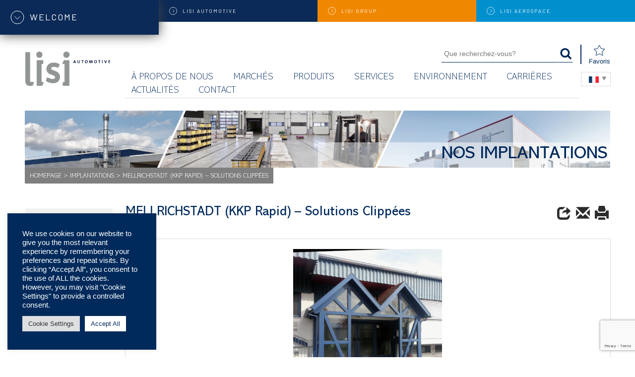

--- FILE ---
content_type: text/html; charset=UTF-8
request_url: https://www.lisi-automotive.com/fr/implantations/lisi-automotive-kkp-gmbh/
body_size: 22358
content:
<!DOCTYPE html>
<html lang="fr-FR">
<head>

<!-- Global site tag (gtag.js) - Google Analytics -->
<script async src="https://www.googletagmanager.com/gtag/js?id=UA-26791185-5"></script>
<script>
window.dataLayer = window.dataLayer || [];
function gtag(){dataLayer.push(arguments);}
gtag('js', new Date());

gtag('config', 'UA-26791185-5', { 'optimize_id': 'GTM-NRRPBHP'});
</script>
    <meta charset="UTF-8">
    <meta name="viewport" content="width=device-width, initial-scale=1">
      <link rel="profile" href="https://gmpg.org/xfn/11">
    <link rel="pingback" href="">
	<link rel="preconnect" href="https://fonts.googleapis.com">
	<link rel="preconnect" href="https://fonts.gstatic.com" crossorigin>
	<link href="https://fonts.googleapis.com/css2?family=Barlow:ital,wght@0,100;0,200;0,300;0,400;0,500;0,600;0,700;0,800;0,900;1,100;1,200;1,300;1,400;1,500;1,600;1,700;1,800;1,900&family=Roboto+Slab:wght@100..900&display=swap" rel="stylesheet">

  <meta name='robots' content='index, follow, max-image-preview:large, max-snippet:-1, max-video-preview:-1' />
<meta name="dlm-version" content="5.1.6"><link rel="alternate" href="https://www.lisi-automotive.com/fr/implantations/lisi-automotive-kkp-gmbh/" hreflang="fr" />
<link rel="alternate" href="https://www.lisi-automotive.com/en/locations/mellrichstadt-kkp-rapid-4/" hreflang="en" />
<link rel="alternate" href="https://www.lisi-automotive.com/de/Niederlassungen/mellrichstadt-kkp-rapid/" hreflang="de" />

	<!-- This site is optimized with the Yoast SEO plugin v26.7 - https://yoast.com/wordpress/plugins/seo/ -->
	<title>MELLRICHSTADT (KKP Rapid) - Solutions Clippées - LISI</title>
	<link rel="canonical" href="https://www.lisi-automotive.com/fr/implantations/lisi-automotive-kkp-gmbh/" />
	<meta property="og:locale" content="fr_FR" />
	<meta property="og:locale:alternate" content="en_GB" />
	<meta property="og:locale:alternate" content="de_DE" />
	<meta property="og:type" content="article" />
	<meta property="og:title" content="MELLRICHSTADT (KKP Rapid) - Solutions Clippées - LISI" />
	<meta property="og:description" content="Compétences : Injection plastique et assemblage de solutions clippées Le site de Mellrichstadt est spécialisé dans la fabrication de solutions clippées telles que les attaches, les clips ou encore les rivets. Ces pièces de haute précision sont réalisées en associant les technologies de l’injection plastique à l’assemblage. Centre reconnu mondialement pour son excellence de fabrication de [&hellip;]" />
	<meta property="og:url" content="https://www.lisi-automotive.com/fr/implantations/lisi-automotive-kkp-gmbh/" />
	<meta property="og:site_name" content="LISI" />
	<meta property="article:modified_time" content="2022-10-17T13:57:45+00:00" />
	<meta property="og:image" content="https://www.lisi-automotive.com/wp-content/uploads/2021/09/mellrischtadt-e1630575905119.jpg" />
	<meta property="og:image:width" content="300" />
	<meta property="og:image:height" content="300" />
	<meta property="og:image:type" content="image/jpeg" />
	<meta name="twitter:card" content="summary_large_image" />
	<meta name="twitter:label1" content="Est. reading time" />
	<meta name="twitter:data1" content="1 minute" />
	<script type="application/ld+json" class="yoast-schema-graph">{"@context":"https://schema.org","@graph":[{"@type":"WebPage","@id":"https://www.lisi-automotive.com/fr/implantations/lisi-automotive-kkp-gmbh/","url":"https://www.lisi-automotive.com/fr/implantations/lisi-automotive-kkp-gmbh/","name":"MELLRICHSTADT (KKP Rapid) - Solutions Clippées - LISI","isPartOf":{"@id":"https://www.lisi-automotive.com/fr/#website"},"primaryImageOfPage":{"@id":"https://www.lisi-automotive.com/fr/implantations/lisi-automotive-kkp-gmbh/#primaryimage"},"image":{"@id":"https://www.lisi-automotive.com/fr/implantations/lisi-automotive-kkp-gmbh/#primaryimage"},"thumbnailUrl":"https://www.lisi-automotive.com/wp-content/uploads/2021/09/mellrischtadt-e1630575905119.jpg","datePublished":"2016-09-08T07:12:43+00:00","dateModified":"2022-10-17T13:57:45+00:00","breadcrumb":{"@id":"https://www.lisi-automotive.com/fr/implantations/lisi-automotive-kkp-gmbh/#breadcrumb"},"inLanguage":"fr-FR","potentialAction":[{"@type":"ReadAction","target":["https://www.lisi-automotive.com/fr/implantations/lisi-automotive-kkp-gmbh/"]}]},{"@type":"ImageObject","inLanguage":"fr-FR","@id":"https://www.lisi-automotive.com/fr/implantations/lisi-automotive-kkp-gmbh/#primaryimage","url":"https://www.lisi-automotive.com/wp-content/uploads/2021/09/mellrischtadt-e1630575905119.jpg","contentUrl":"https://www.lisi-automotive.com/wp-content/uploads/2021/09/mellrischtadt-e1630575905119.jpg","width":300,"height":300,"caption":"LISI Automotive Mellrischtadt"},{"@type":"BreadcrumbList","@id":"https://www.lisi-automotive.com/fr/implantations/lisi-automotive-kkp-gmbh/#breadcrumb","itemListElement":[{"@type":"ListItem","position":1,"name":"Homepage","item":"https://www.lisi-automotive.com/fr/"},{"@type":"ListItem","position":2,"name":"Implantations","item":"https://www.lisi-automotive.com/fr/implantations/"},{"@type":"ListItem","position":3,"name":"MELLRICHSTADT (KKP Rapid) &#8211; Solutions Clippées"}]},{"@type":"WebSite","@id":"https://www.lisi-automotive.com/fr/#website","url":"https://www.lisi-automotive.com/fr/","name":"LISI","description":"LInk Solution for Industry","publisher":{"@id":"https://www.lisi-automotive.com/fr/#organization"},"potentialAction":[{"@type":"SearchAction","target":{"@type":"EntryPoint","urlTemplate":"https://www.lisi-automotive.com/fr/?s={search_term_string}"},"query-input":{"@type":"PropertyValueSpecification","valueRequired":true,"valueName":"search_term_string"}}],"inLanguage":"fr-FR"},{"@type":"Organization","@id":"https://www.lisi-automotive.com/fr/#organization","name":"LISI AUTOMOTIVE","url":"https://www.lisi-automotive.com/fr/","logo":{"@type":"ImageObject","inLanguage":"fr-FR","@id":"https://www.lisi-automotive.com/fr/#/schema/logo/image/","url":"https://www.lisi-automotive.com/wp-content/uploads/2017/03/Lisi-automotive-link-solutions.jpg","contentUrl":"https://www.lisi-automotive.com/wp-content/uploads/2017/03/Lisi-automotive-link-solutions.jpg","width":870,"height":422,"caption":"LISI AUTOMOTIVE"},"image":{"@id":"https://www.lisi-automotive.com/fr/#/schema/logo/image/"}}]}</script>
	<!-- / Yoast SEO plugin. -->


<link rel='dns-prefetch' href='//www.google.com' />
<link rel="alternate" type="application/rss+xml" title="LISI &raquo; Feed" href="https://www.lisi-automotive.com/fr/feed/" />
<link rel="alternate" type="application/rss+xml" title="LISI &raquo; Comments Feed" href="https://www.lisi-automotive.com/fr/comments/feed/" />
<link rel="alternate" title="oEmbed (JSON)" type="application/json+oembed" href="https://www.lisi-automotive.com/wp-json/oembed/1.0/embed?url=https%3A%2F%2Fwww.lisi-automotive.com%2Ffr%2Fimplantations%2Flisi-automotive-kkp-gmbh%2F&#038;lang=fr" />
<link rel="alternate" title="oEmbed (XML)" type="text/xml+oembed" href="https://www.lisi-automotive.com/wp-json/oembed/1.0/embed?url=https%3A%2F%2Fwww.lisi-automotive.com%2Ffr%2Fimplantations%2Flisi-automotive-kkp-gmbh%2F&#038;format=xml&#038;lang=fr" />
<style id='wp-img-auto-sizes-contain-inline-css' type='text/css'>
img:is([sizes=auto i],[sizes^="auto," i]){contain-intrinsic-size:3000px 1500px}
/*# sourceURL=wp-img-auto-sizes-contain-inline-css */
</style>
<style id='wp-emoji-styles-inline-css' type='text/css'>

	img.wp-smiley, img.emoji {
		display: inline !important;
		border: none !important;
		box-shadow: none !important;
		height: 1em !important;
		width: 1em !important;
		margin: 0 0.07em !important;
		vertical-align: -0.1em !important;
		background: none !important;
		padding: 0 !important;
	}
/*# sourceURL=wp-emoji-styles-inline-css */
</style>
<link rel='stylesheet' id='wp-block-library-css' href='https://www.lisi-automotive.com/wp-includes/css/dist/block-library/style.min.css?ver=6.9' type='text/css' media='all' />
<style id='classic-theme-styles-inline-css' type='text/css'>
/*! This file is auto-generated */
.wp-block-button__link{color:#fff;background-color:#32373c;border-radius:9999px;box-shadow:none;text-decoration:none;padding:calc(.667em + 2px) calc(1.333em + 2px);font-size:1.125em}.wp-block-file__button{background:#32373c;color:#fff;text-decoration:none}
/*# sourceURL=/wp-includes/css/classic-themes.min.css */
</style>
<style id='b3dviewer-modelviewer-style-inline-css' type='text/css'>
.b3dviewer-wrapper{height:100%;max-width:100%;min-width:150px;width:100%}.b3dviewer-wrapper:fullscreen{background:#fff}.b3dviewer .activate_ar{background-color:#fff;border:none;border-radius:4px;position:absolute;right:16px;top:16px}.b3dviewer aligncenter{text-align:left}.b3dviewer-wrapper model-viewer{height:100%;position:relative;width:100%}.b3dviewer-wrapper .slider{bottom:16px;overflow:hidden;position:absolute;text-align:center;width:-moz-fit-content;width:fit-content}.b3dviewer-wrapper *{box-sizing:border-box}.b3dviewer-wrapper .slides{display:flex;overflow-x:auto;scroll-behavior:smooth;scroll-snap-type:x mandatory;-webkit-overflow-scrolling:touch;margin-left:10px;overflow-y:hidden}.modelThumbs .selected,.slides .slide.selected{border:2px solid #b3b3b3}.slideController{align-items:center;display:flex;justify-content:space-between;position:absolute;top:50%;width:100%}.slideController .arrow-left,.slideController .arrow-right{cursor:pointer}.slideController .arrow-left.disabled,.slideController .arrow-right.disabled{cursor:not-allowed;opacity:.3}.slides .slide{background-color:#fff;background-position:50%;background-repeat:no-repeat;background-size:contain;border:none;border-radius:5px;cursor:pointer;display:flex;flex-shrink:0;height:90px;margin-right:10px;padding:5px;scroll-snap-align:start;width:90px}@media(max-width:576px){.slides .slide{height:60px;width:60px}}.slides .slide-number{background:#ebebeb;text-align:center}.slides .slide-number span{color:#666;font-size:65px;margin:auto;text-align:center}.b3dviewer-wrapper .slide img{border-radius:5px;width:100%}.b3dviewer-wrapper .slide img,.modelViewerBlock .woocommerce .bp_model_parent.b3dviewer-wrapper img,.woocommerce div.product div.images img{height:100%;-o-object-fit:cover;object-fit:cover}.bp_model_parent{max-width:100%}.bp_model_parent .DMC canvas{pointer-events:none}.bp_model_parent:fullscreen{height:100vh}.bp_model_parent:fullscreen .online_3d_viewer{height:100vh!important;width:100vw!important}.online_3d_viewer{align-items:center;display:flex;flex-direction:column;justify-content:center;max-width:100%}.online_3d_viewer div:last-child{text-align:center;vertical-align:center}#openBtn{bottom:10px;box-sizing:border-box;padding:5px;right:10px}#closeBtn,#openBtn{position:absolute;z-index:999999;fill:#333;background:#fff;border-radius:2px;cursor:pointer}#closeBtn{display:none;right:20px;top:10px}.b3dviewer .fullscreen #closeBtn{display:block}.modelViewerBlock,.modelViewerBlock.b3dviewer{max-width:100%}.modelViewerBlock .alignend,.modelViewerBlock .alignright,.modelViewerBlock.b3dviewer .alignend,.modelViewerBlock.b3dviewer .alignright{float:none;margin-left:auto}.modelViewerBlock .aligncenter,.modelViewerBlock.b3dviewer .aligncenter{margin-left:auto;margin-right:auto}.modelViewerBlock .alignleft,.modelViewerBlock .alignstart,.modelViewerBlock.b3dviewer .alignleft,.modelViewerBlock.b3dviewer .alignstart{float:none;margin-right:auto}.modelViewerBlock .fullscreen,.modelViewerBlock.b3dviewer .fullscreen{animation-duration:.5s;animation-name:fullscreen;background:#fff;height:100vh!important;left:0;position:fixed;top:0;width:100vw!important;z-index:99999}.modelViewerBlock #openBtn,.modelViewerBlock.b3dviewer #openBtn{display:none}@media screen and (max-width:768px){.modelViewerBlock #openBtn,.modelViewerBlock.b3dviewer #openBtn{display:block}}.modelViewerBlock .bp_model_parent:fullscreen #openBtn,.modelViewerBlock.b3dviewer .bp_model_parent:fullscreen #openBtn{display:none}.modelViewerBlock .bp_model_parent:fullscreen #closeBtn,.modelViewerBlock.b3dviewer .bp_model_parent:fullscreen #closeBtn{display:block}.modelViewerBlock #default-poster,.modelViewerBlock.b3dviewer #default-poster{background-color:transparent;background-size:cover;border:none;height:100%;outline:none;width:100%}.modelViewerBlock .modelThumbs,.modelViewerBlock.b3dviewer .modelThumbs{display:flex;flex-wrap:wrap;gap:10px;margin-top:10px;max-width:100%}.modelViewerBlock .modelThumbs .thumbsItem,.modelViewerBlock.b3dviewer .modelThumbs .thumbsItem{cursor:pointer;height:80px;width:100px}.b3dviewer-wrapper .select{background:#fff;border-radius:3px;display:inline-block;margin-left:5px;margin-top:5px;padding:5px 12px}.b3dviewer-wrapper .select select{display:inline-block;padding:0 24px 0 8px;width:auto}.percentageWrapper .overlay{background:rgba(51,51,51,.631);height:100%;left:0;position:absolute;top:0;width:100%}.percentageWrapper .percentage{color:#fff;left:50%;position:absolute;top:50%;transform:translate(-50%,-50%)}.b3dviewer .fullscreen model-viewer{height:100%!important}model-viewer.hide_progressbar::part(default-progress-bar){display:none}.woocommerce-page #content .ast-woocommerce-container div.product .b3dviewer_woo_wrapper div.images,.woocommerce-page .b3dviewer_woo_wrapper .b3dviewer.woocommerce,.woocommerce-page .b3dviewer_woo_wrapper .woocommerce-product-gallery.images,.woocommerce-product-gallery.images .b3dviewer.woocommerce{width:100%}.woocommerce #content div.product .product-summary-wrapper div.images:not(.avada-product-gallery){width:48%}.woocommerce #content div.product .owp-product-nav-wrap+div.images{width:52%}div#st-primary-content .product.type-product .woocommerce-product-gallery.images.images{width:44%}.b3dviewer_woo_wrapper{display:flex;flex-direction:column;float:left;width:48%}.woocommerce-page .product .b3dviewer.woocommerce:not(.b3dviewer_woo_wrapper .b3dviewer.woocommerce){float:left;width:48%}#animations{font-size:16px}.b3dviewer-wrapper .select{display:none;margin-right:10px}.b3dviewer-wrapper .select select{margin-left:10px}.fullscreen .online_3d_viewer,.fullscreen canvas{height:100%!important;width:100%!important}.woocommerce-product-gallery.woocommerce-product-gallery--with-images:not(.avada-product-gallery){display:flex;flex-direction:column}.woocommerce #content div.product div.images.avada-product-gallery{display:block!important;float:left;width:500px}.theme-woodmart .woocommerce-product-gallery.woocommerce-product-gallery--with-images{flex-direction:row}.modelViewerBlock #default-poster{pointer-events:none}@media only screen and (min-width:768px){.woocommerce #content .shoptimizer-archive div.product div.images{width:60%}}.bp3dv-model-main{bottom:0;left:0;overflow:hidden;right:0;text-align:center;top:0;-webkit-overflow-scrolling:touch;display:none;opacity:0;outline:0;overflow-x:hidden;overflow-y:auto;transition:opacity .15s linear,z-index .15;z-index:-1}.bp3dv-model-main:target{z-index:99999}.bp3dv-model-main:target,.model-open{height:auto;opacity:1;overflow:hidden;position:fixed}.model-open{display:block;z-index:9999999}.bp3dv-model-inner{display:inline-block;margin:30px auto;max-width:90%;transform:translateY(-25%);transition:transform .3s ease-out;vertical-align:middle;width:900px}.bp3dv-model-wrap{background-clip:padding-box;background-color:#fff;border:1px solid #999;border:1px solid rgba(0,0,0,.2);border-radius:6px;box-shadow:0 3px 9px rgba(0,0,0,.5);box-sizing:border-box;display:block;max-height:calc(100vh - 70px);outline:0;padding:20px;position:relative;text-align:left;width:100%}.bp3dv-model-main:target,.model-open .bp3dv-model-inner{position:relative;transform:translate(0);z-index:9999}.bp3dv-model-main:target,.model-open .bg-overlay{background:rgba(0,0,0,.8);position:fixed;z-index:99}.bg-overlay{background:transparent;bottom:0;height:100vh;left:0;right:0;top:0;transition:background .15s linear;width:100%;z-index:0}.close-btn{color:#fff;cursor:pointer;font-family:none;font-size:30px;font-weight:700;line-height:135%;position:absolute;right:-15px;top:-35px;z-index:99}@media screen and (min-width:800px){.bp3dv-model-main:before{content:"";display:inline-block;height:auto;height:100%;margin-right:0;vertical-align:middle}}@media screen and (max-width:799px){.bp3dv-model-inner{margin-top:45px}}.bp3dv_a_popup_opener{position:relative}.bp3dv_a_popup_opener:before{content:"";cursor:pointer;display:inline-block;height:100%;position:absolute;width:100%;z-index:9999}.bp3dv_play_icon:before{color:#fff;content:"";font-family:FontAwesome;font-size:100px;height:auto;left:50%;opacity:.8;position:absolute;text-shadow:0 0 30px rgba(0,0,0,.5);top:50%;transform:translate(-50%,-50%);-webkit-transform:translate(-50%,-50%);width:auto}.bp3dv_play_icon:before:hover:before{color:#eee}.bp3d_custom_selector_models{height:0;overflow:hidden}.single-product #main-content>.clearfix,.single-product.et_pb_pagebuilder_layout .clearfix>.woocommerce-product-gallery{display:none}.woocommerce-product-gallery .position_top{margin-bottom:10px}.woocommerce-product-gallery .position_bottom{margin-top:10px}.type-product.product .product-summary-wrapper .product-modal-wrap .woocommerce-product-gallery.images{display:block}.modelViewerBlock .view_3d,.modelViewerBlock .view_img{display:none}.modelViewerBlock .position-bottom-left,.modelViewerBlock .position-bottom-right,.modelViewerBlock .position-top-left,.modelViewerBlock .position-top-right{display:flex;flex-direction:column;gap:10px;position:absolute}.modelViewerBlock .position-bottom-left{bottom:10px;left:10px}.modelViewerBlock .position-bottom-right{bottom:10px;right:10px}.modelViewerBlock .position-top-right{right:10px;top:10px}.modelViewerBlock .position-top-left{left:10px;top:10px}.modelViewerBlock .fullscreen-close{display:none}.modelViewerBlock .b3dviewer-wrapper.fullscreen .fullscreen-close{display:block}.modelViewerBlock .bp_model_parent:fullscreen .fullscreen-close{display:block}.modelViewerBlock .bp_model_parent:fullscreen .fullscreen-open{display:none}.modelViewerBlock .control-btn{background:#fff;border:1px solid #e8e8e8;border-radius:5px;box-sizing:border-box;cursor:pointer;height:35px;padding:4px;width:35px;z-index:999}.modelViewerBlock .ar-qrcode{display:flex}.modelViewerBlock .ar-qrcode .qr-content{align-items:center;background:#fff;border:1px solid #e8e8e8;border-radius:5px;bottom:0;box-sizing:border-box;display:none;flex-direction:column;font-size:12px;justify-content:center;left:45px;overflow:hidden;padding-top:10px;position:absolute;text-align:center;transition:all .3s ease-in-out;width:145px;z-index:999}.modelViewerBlock .ar-qrcode .qr-content p{line-height:normal;margin:0 10px}.modelViewerBlock .ar-qrcode .close{display:none}.modelViewerBlock .ar-qrcode.active .qr-content{display:flex;width:100px}.modelViewerBlock .ar-qrcode.active .ar-qr-opener{display:none}.modelViewerBlock .ar-qrcode.active .close{display:block}.modelViewerBlock .hotspot{background-color:#fff;border:none;border-radius:10px;box-sizing:border-box;display:block;height:20px;padding:0;pointer-events:none;width:20px}.modelViewerBlock .view-button{background:#fff;border:none;border-radius:4px;box-shadow:0 2px 4px rgba(0,0,0,.25);box-sizing:border-box;color:rgba(0,0,0,.8);display:block;font-family:Futura,Helvetica Neue,sans-serif;font-size:12px;font-weight:700;max-width:128px;outline:none;overflow-wrap:break-word;padding:10px;position:absolute;transform:translate3d(-50%,-50%,0);width:-moz-max-content;width:max-content}.modelViewerBlock .annotation{background-color:#fff;border:1px solid #e8e8e8;border-radius:10px;color:#222;max-width:-moz-max-content;max-width:max-content;padding:6px 9px;position:absolute;transform:translate(10px,10px);white-space:pre-wrap;width:200px}.modelViewerBlock .style-1.view-button{height:-moz-max-content;height:max-content;padding:6px 9px;width:-moz-max-content;width:max-content}.modelViewerBlock .style-2 .annotation{left:10px;top:22px}.modelViewerBlock .style-2.view-button{border-radius:50px;padding:6px 9px}.modelViewerBlock .style-3 .annotation,.modelViewerBlock .style-4 .annotation{display:none;left:10px;top:20px}.modelViewerBlock .style-3.view-button,.modelViewerBlock .style-4.view-button{border-radius:50px;padding:6px 9px}.modelViewerBlock .style-3.view-button:hover .annotation,.modelViewerBlock .style-4.view-button:hover .annotation{display:block}.modelViewerBlock .style-4.view-button{background-color:transparent;padding:0}.modelViewerBlock .style-4 .hotspot-icon{background:#fff;border-radius:50px;height:24px;width:24px}.productListItem{background:hsla(0,0%,87%,.118);height:100%;left:0;overflow:hidden;position:absolute;top:0;width:100%;z-index:1}.productListItem .b3dviewer-wrapper{visibility:hidden}.productListItem .cameraBtn{display:none}.productListItem .view_3d,.productListItem .view_img{bottom:10px;position:absolute;right:10px}.productListItem .view_img{right:10px;top:10px}.productListItem .view_3d{display:block}.productListItem.active .b3dviewer-wrapper{visibility:visible}.productListItem.active .view_3d{display:none}.productListItem.active .view_img{display:block;z-index:999}.woocommerce div.product div.images .bp3d_slick_model_container img{display:none}#bp3d-viewer-1 .b3dviewer-wrapper.fullscreen{height:100vh;left:0;overflow:hidden;position:fixed;top:0;width:100vw;z-index:999}@media screen and (max-width:768px){.bluePlaylist{height:auto!important;max-height:-moz-fit-content!important;max-height:fit-content!important}}

/*# sourceURL=https://www.lisi-automotive.com/wp-content/plugins/3d-viewer/build/blocks/3d-viewer/view.css */
</style>
<link rel='stylesheet' id='edsanimate-block-style-css' href='https://www.lisi-automotive.com/wp-content/plugins/animate-it/assets/css/block-style.css?ver=1764758517' type='text/css' media='all' />
<link rel='stylesheet' id='pardot-css' href='https://www.lisi-automotive.com/wp-content/plugins/pardot/build/style-index.css?ver=1719908945' type='text/css' media='all' />
<link rel='stylesheet' id='bp3d-custom-style-css' href='https://www.lisi-automotive.com/wp-content/plugins/3d-viewer/public/css/custom-style.css?ver=1.8.3' type='text/css' media='all' />
<style id='global-styles-inline-css' type='text/css'>
:root{--wp--preset--aspect-ratio--square: 1;--wp--preset--aspect-ratio--4-3: 4/3;--wp--preset--aspect-ratio--3-4: 3/4;--wp--preset--aspect-ratio--3-2: 3/2;--wp--preset--aspect-ratio--2-3: 2/3;--wp--preset--aspect-ratio--16-9: 16/9;--wp--preset--aspect-ratio--9-16: 9/16;--wp--preset--color--black: #000000;--wp--preset--color--cyan-bluish-gray: #abb8c3;--wp--preset--color--white: #ffffff;--wp--preset--color--pale-pink: #f78da7;--wp--preset--color--vivid-red: #cf2e2e;--wp--preset--color--luminous-vivid-orange: #ff6900;--wp--preset--color--luminous-vivid-amber: #fcb900;--wp--preset--color--light-green-cyan: #7bdcb5;--wp--preset--color--vivid-green-cyan: #00d084;--wp--preset--color--pale-cyan-blue: #8ed1fc;--wp--preset--color--vivid-cyan-blue: #0693e3;--wp--preset--color--vivid-purple: #9b51e0;--wp--preset--gradient--vivid-cyan-blue-to-vivid-purple: linear-gradient(135deg,rgb(6,147,227) 0%,rgb(155,81,224) 100%);--wp--preset--gradient--light-green-cyan-to-vivid-green-cyan: linear-gradient(135deg,rgb(122,220,180) 0%,rgb(0,208,130) 100%);--wp--preset--gradient--luminous-vivid-amber-to-luminous-vivid-orange: linear-gradient(135deg,rgb(252,185,0) 0%,rgb(255,105,0) 100%);--wp--preset--gradient--luminous-vivid-orange-to-vivid-red: linear-gradient(135deg,rgb(255,105,0) 0%,rgb(207,46,46) 100%);--wp--preset--gradient--very-light-gray-to-cyan-bluish-gray: linear-gradient(135deg,rgb(238,238,238) 0%,rgb(169,184,195) 100%);--wp--preset--gradient--cool-to-warm-spectrum: linear-gradient(135deg,rgb(74,234,220) 0%,rgb(151,120,209) 20%,rgb(207,42,186) 40%,rgb(238,44,130) 60%,rgb(251,105,98) 80%,rgb(254,248,76) 100%);--wp--preset--gradient--blush-light-purple: linear-gradient(135deg,rgb(255,206,236) 0%,rgb(152,150,240) 100%);--wp--preset--gradient--blush-bordeaux: linear-gradient(135deg,rgb(254,205,165) 0%,rgb(254,45,45) 50%,rgb(107,0,62) 100%);--wp--preset--gradient--luminous-dusk: linear-gradient(135deg,rgb(255,203,112) 0%,rgb(199,81,192) 50%,rgb(65,88,208) 100%);--wp--preset--gradient--pale-ocean: linear-gradient(135deg,rgb(255,245,203) 0%,rgb(182,227,212) 50%,rgb(51,167,181) 100%);--wp--preset--gradient--electric-grass: linear-gradient(135deg,rgb(202,248,128) 0%,rgb(113,206,126) 100%);--wp--preset--gradient--midnight: linear-gradient(135deg,rgb(2,3,129) 0%,rgb(40,116,252) 100%);--wp--preset--font-size--small: 13px;--wp--preset--font-size--medium: 20px;--wp--preset--font-size--large: 36px;--wp--preset--font-size--x-large: 42px;--wp--preset--spacing--20: 0.44rem;--wp--preset--spacing--30: 0.67rem;--wp--preset--spacing--40: 1rem;--wp--preset--spacing--50: 1.5rem;--wp--preset--spacing--60: 2.25rem;--wp--preset--spacing--70: 3.38rem;--wp--preset--spacing--80: 5.06rem;--wp--preset--shadow--natural: 6px 6px 9px rgba(0, 0, 0, 0.2);--wp--preset--shadow--deep: 12px 12px 50px rgba(0, 0, 0, 0.4);--wp--preset--shadow--sharp: 6px 6px 0px rgba(0, 0, 0, 0.2);--wp--preset--shadow--outlined: 6px 6px 0px -3px rgb(255, 255, 255), 6px 6px rgb(0, 0, 0);--wp--preset--shadow--crisp: 6px 6px 0px rgb(0, 0, 0);}:where(.is-layout-flex){gap: 0.5em;}:where(.is-layout-grid){gap: 0.5em;}body .is-layout-flex{display: flex;}.is-layout-flex{flex-wrap: wrap;align-items: center;}.is-layout-flex > :is(*, div){margin: 0;}body .is-layout-grid{display: grid;}.is-layout-grid > :is(*, div){margin: 0;}:where(.wp-block-columns.is-layout-flex){gap: 2em;}:where(.wp-block-columns.is-layout-grid){gap: 2em;}:where(.wp-block-post-template.is-layout-flex){gap: 1.25em;}:where(.wp-block-post-template.is-layout-grid){gap: 1.25em;}.has-black-color{color: var(--wp--preset--color--black) !important;}.has-cyan-bluish-gray-color{color: var(--wp--preset--color--cyan-bluish-gray) !important;}.has-white-color{color: var(--wp--preset--color--white) !important;}.has-pale-pink-color{color: var(--wp--preset--color--pale-pink) !important;}.has-vivid-red-color{color: var(--wp--preset--color--vivid-red) !important;}.has-luminous-vivid-orange-color{color: var(--wp--preset--color--luminous-vivid-orange) !important;}.has-luminous-vivid-amber-color{color: var(--wp--preset--color--luminous-vivid-amber) !important;}.has-light-green-cyan-color{color: var(--wp--preset--color--light-green-cyan) !important;}.has-vivid-green-cyan-color{color: var(--wp--preset--color--vivid-green-cyan) !important;}.has-pale-cyan-blue-color{color: var(--wp--preset--color--pale-cyan-blue) !important;}.has-vivid-cyan-blue-color{color: var(--wp--preset--color--vivid-cyan-blue) !important;}.has-vivid-purple-color{color: var(--wp--preset--color--vivid-purple) !important;}.has-black-background-color{background-color: var(--wp--preset--color--black) !important;}.has-cyan-bluish-gray-background-color{background-color: var(--wp--preset--color--cyan-bluish-gray) !important;}.has-white-background-color{background-color: var(--wp--preset--color--white) !important;}.has-pale-pink-background-color{background-color: var(--wp--preset--color--pale-pink) !important;}.has-vivid-red-background-color{background-color: var(--wp--preset--color--vivid-red) !important;}.has-luminous-vivid-orange-background-color{background-color: var(--wp--preset--color--luminous-vivid-orange) !important;}.has-luminous-vivid-amber-background-color{background-color: var(--wp--preset--color--luminous-vivid-amber) !important;}.has-light-green-cyan-background-color{background-color: var(--wp--preset--color--light-green-cyan) !important;}.has-vivid-green-cyan-background-color{background-color: var(--wp--preset--color--vivid-green-cyan) !important;}.has-pale-cyan-blue-background-color{background-color: var(--wp--preset--color--pale-cyan-blue) !important;}.has-vivid-cyan-blue-background-color{background-color: var(--wp--preset--color--vivid-cyan-blue) !important;}.has-vivid-purple-background-color{background-color: var(--wp--preset--color--vivid-purple) !important;}.has-black-border-color{border-color: var(--wp--preset--color--black) !important;}.has-cyan-bluish-gray-border-color{border-color: var(--wp--preset--color--cyan-bluish-gray) !important;}.has-white-border-color{border-color: var(--wp--preset--color--white) !important;}.has-pale-pink-border-color{border-color: var(--wp--preset--color--pale-pink) !important;}.has-vivid-red-border-color{border-color: var(--wp--preset--color--vivid-red) !important;}.has-luminous-vivid-orange-border-color{border-color: var(--wp--preset--color--luminous-vivid-orange) !important;}.has-luminous-vivid-amber-border-color{border-color: var(--wp--preset--color--luminous-vivid-amber) !important;}.has-light-green-cyan-border-color{border-color: var(--wp--preset--color--light-green-cyan) !important;}.has-vivid-green-cyan-border-color{border-color: var(--wp--preset--color--vivid-green-cyan) !important;}.has-pale-cyan-blue-border-color{border-color: var(--wp--preset--color--pale-cyan-blue) !important;}.has-vivid-cyan-blue-border-color{border-color: var(--wp--preset--color--vivid-cyan-blue) !important;}.has-vivid-purple-border-color{border-color: var(--wp--preset--color--vivid-purple) !important;}.has-vivid-cyan-blue-to-vivid-purple-gradient-background{background: var(--wp--preset--gradient--vivid-cyan-blue-to-vivid-purple) !important;}.has-light-green-cyan-to-vivid-green-cyan-gradient-background{background: var(--wp--preset--gradient--light-green-cyan-to-vivid-green-cyan) !important;}.has-luminous-vivid-amber-to-luminous-vivid-orange-gradient-background{background: var(--wp--preset--gradient--luminous-vivid-amber-to-luminous-vivid-orange) !important;}.has-luminous-vivid-orange-to-vivid-red-gradient-background{background: var(--wp--preset--gradient--luminous-vivid-orange-to-vivid-red) !important;}.has-very-light-gray-to-cyan-bluish-gray-gradient-background{background: var(--wp--preset--gradient--very-light-gray-to-cyan-bluish-gray) !important;}.has-cool-to-warm-spectrum-gradient-background{background: var(--wp--preset--gradient--cool-to-warm-spectrum) !important;}.has-blush-light-purple-gradient-background{background: var(--wp--preset--gradient--blush-light-purple) !important;}.has-blush-bordeaux-gradient-background{background: var(--wp--preset--gradient--blush-bordeaux) !important;}.has-luminous-dusk-gradient-background{background: var(--wp--preset--gradient--luminous-dusk) !important;}.has-pale-ocean-gradient-background{background: var(--wp--preset--gradient--pale-ocean) !important;}.has-electric-grass-gradient-background{background: var(--wp--preset--gradient--electric-grass) !important;}.has-midnight-gradient-background{background: var(--wp--preset--gradient--midnight) !important;}.has-small-font-size{font-size: var(--wp--preset--font-size--small) !important;}.has-medium-font-size{font-size: var(--wp--preset--font-size--medium) !important;}.has-large-font-size{font-size: var(--wp--preset--font-size--large) !important;}.has-x-large-font-size{font-size: var(--wp--preset--font-size--x-large) !important;}
:where(.wp-block-post-template.is-layout-flex){gap: 1.25em;}:where(.wp-block-post-template.is-layout-grid){gap: 1.25em;}
:where(.wp-block-term-template.is-layout-flex){gap: 1.25em;}:where(.wp-block-term-template.is-layout-grid){gap: 1.25em;}
:where(.wp-block-columns.is-layout-flex){gap: 2em;}:where(.wp-block-columns.is-layout-grid){gap: 2em;}
:root :where(.wp-block-pullquote){font-size: 1.5em;line-height: 1.6;}
/*# sourceURL=global-styles-inline-css */
</style>
<link rel='stylesheet' id='edsanimate-animo-css-css' href='https://www.lisi-automotive.com/wp-content/plugins/animate-it/assets/css/animate-animo.css?ver=6.9' type='text/css' media='all' />
<link rel='stylesheet' id='contact-form-7-css' href='https://www.lisi-automotive.com/wp-content/plugins/contact-form-7/includes/css/styles.css?ver=6.1.4' type='text/css' media='all' />
<link rel='stylesheet' id='cookie-law-info-css' href='https://www.lisi-automotive.com/wp-content/plugins/cookie-law-info/legacy/public/css/cookie-law-info-public.css?ver=3.3.9.1' type='text/css' media='all' />
<link rel='stylesheet' id='cookie-law-info-gdpr-css' href='https://www.lisi-automotive.com/wp-content/plugins/cookie-law-info/legacy/public/css/cookie-law-info-gdpr.css?ver=3.3.9.1' type='text/css' media='all' />
<link rel='stylesheet' id='eb-reusable-block-style-21802-css' href='https://www.lisi-automotive.com/wp-content/uploads/eb-style/reusable-blocks/eb-reusable-21802.min.css?ver=07a8d4bf53' type='text/css' media='all' />
<link rel='stylesheet' id='dashicons-css' href='https://www.lisi-automotive.com/wp-includes/css/dashicons.min.css?ver=6.9' type='text/css' media='all' />
<link rel='stylesheet' id='to-top-css' href='https://www.lisi-automotive.com/wp-content/plugins/to-top/public/css/to-top-public.css?ver=2.5.5' type='text/css' media='all' />
<link rel='stylesheet' id='email-before-download-css' href='https://www.lisi-automotive.com/wp-content/plugins/email-before-download/public/css/email-before-download-public.css?ver=6.9.8' type='text/css' media='all' />
<link rel='stylesheet' id='lisi-style-css' href='https://www.lisi-automotive.com/wp-content/themes/lisi/style.css?ver=6.9' type='text/css' media='all' />
<link rel='stylesheet' id='bootstrap-css' href='https://www.lisi-automotive.com/wp-content/themes/lisi/css/bootstrap.min.css?ver=6.9' type='text/css' media='all' />
<link rel='stylesheet' id='design-css' href='https://www.lisi-automotive.com/wp-content/themes/lisi/css/design.css?ver=6.9' type='text/css' media='all' />
<link rel='stylesheet' id='slick-css' href='https://www.lisi-automotive.com/wp-content/themes/lisi/css/slick.css?ver=6.9' type='text/css' media='all' />
<link rel='stylesheet' id='slick-theme-css' href='https://www.lisi-automotive.com/wp-content/themes/lisi/css/slick-theme.css?ver=6.9' type='text/css' media='all' />
<link rel='stylesheet' id='meanmenu-css' href='https://www.lisi-automotive.com/wp-content/themes/lisi/css/meanmenu.css?ver=6.9' type='text/css' media='all' />
<link rel='stylesheet' id='print-css' href='https://www.lisi-automotive.com/wp-content/themes/lisi/css/print.css' type='text/css' media='print' />
<link rel='stylesheet' id='lili-css' href='https://www.lisi-automotive.com/wp-content/themes/lisi/css/lili.css?ver=6.9' type='text/css' media='all' />
<link rel='stylesheet' id='cf7cf-style-css' href='https://www.lisi-automotive.com/wp-content/plugins/cf7-conditional-fields/style.css?ver=2.6.7' type='text/css' media='all' />
<link rel='stylesheet' id='elementor-frontend-css' href='https://www.lisi-automotive.com/wp-content/plugins/elementor/assets/css/frontend.min.css?ver=3.34.1' type='text/css' media='all' />
<link rel='stylesheet' id='eael-general-css' href='https://www.lisi-automotive.com/wp-content/plugins/essential-addons-for-elementor-lite/assets/front-end/css/view/general.min.css?ver=6.5.7' type='text/css' media='all' />
<link rel='stylesheet' id='lisi_contact_form-css' href='https://www.lisi-automotive.com/wp-content/plugins/3c_lisi_contact_plugin/assets/css/lisi-contact-form.css?ver=6.9' type='text/css' media='all' />
<link rel='stylesheet' id='lisi_contact_autocomplete-css' href='https://www.lisi-automotive.com/wp-content/plugins/3c_lisi_contact_plugin/assets/css/easy-autocomplete.css?ver=6.9' type='text/css' media='all' />
<script type="text/javascript" src="https://www.lisi-automotive.com/wp-includes/js/tinymce/tinymce.min.js?ver=49110-20250317" id="wp-tinymce-root-js"></script>
<script type="text/javascript" src="https://www.lisi-automotive.com/wp-includes/js/tinymce/plugins/compat3x/plugin.min.js?ver=49110-20250317" id="wp-tinymce-js"></script>
<script type="text/javascript" src="https://www.lisi-automotive.com/wp-content/themes/lisi/js/jquery-2.2.4.min.js?ver=20151216" id="jquery-js"></script>
<script type="text/javascript" id="cookie-law-info-js-extra">
/* <![CDATA[ */
var Cli_Data = {"nn_cookie_ids":[],"cookielist":[],"non_necessary_cookies":[],"ccpaEnabled":"","ccpaRegionBased":"","ccpaBarEnabled":"","strictlyEnabled":["necessary","obligatoire"],"ccpaType":"gdpr","js_blocking":"1","custom_integration":"","triggerDomRefresh":"","secure_cookies":""};
var cli_cookiebar_settings = {"animate_speed_hide":"500","animate_speed_show":"500","background":"#002a5b","border":"#b1a6a6c2","border_on":"","button_1_button_colour":"#61a229","button_1_button_hover":"#4e8221","button_1_link_colour":"#fff","button_1_as_button":"1","button_1_new_win":"","button_2_button_colour":"#333","button_2_button_hover":"#292929","button_2_link_colour":"#444","button_2_as_button":"","button_2_hidebar":"","button_3_button_colour":"#dedfe0","button_3_button_hover":"#b2b2b3","button_3_link_colour":"#333333","button_3_as_button":"1","button_3_new_win":"","button_4_button_colour":"#dedfe0","button_4_button_hover":"#b2b2b3","button_4_link_colour":"#333333","button_4_as_button":"1","button_7_button_colour":"#ffffff","button_7_button_hover":"#cccccc","button_7_link_colour":"#002a5b","button_7_as_button":"1","button_7_new_win":"","font_family":"Arial, Helvetica, sans-serif","header_fix":"","notify_animate_hide":"1","notify_animate_show":"1","notify_div_id":"#cookie-law-info-bar","notify_position_horizontal":"right","notify_position_vertical":"bottom","scroll_close":"","scroll_close_reload":"","accept_close_reload":"","reject_close_reload":"","showagain_tab":"","showagain_background":"#fff","showagain_border":"#000","showagain_div_id":"#cookie-law-info-again","showagain_x_position":"100px","text":"#ffffff","show_once_yn":"","show_once":"10000","logging_on":"","as_popup":"","popup_overlay":"1","bar_heading_text":"","cookie_bar_as":"widget","popup_showagain_position":"bottom-right","widget_position":"left"};
var log_object = {"ajax_url":"https://www.lisi-automotive.com/wp-admin/admin-ajax.php"};
//# sourceURL=cookie-law-info-js-extra
/* ]]> */
</script>
<script type="text/javascript" src="https://www.lisi-automotive.com/wp-content/plugins/cookie-law-info/legacy/public/js/cookie-law-info-public.js?ver=3.3.9.1" id="cookie-law-info-js"></script>
<script type="text/javascript" id="3d-flip-book-client-locale-loader-js-extra">
/* <![CDATA[ */
var FB3D_CLIENT_LOCALE = {"ajaxurl":"https://www.lisi-automotive.com/wp-admin/admin-ajax.php","dictionary":{"Table of contents":"Table of contents","Close":"Close","Bookmarks":"Bookmarks","Thumbnails":"Thumbnails","Search":"Search","Share":"Share","Facebook":"Facebook","Twitter":"Twitter","Email":"Email","Play":"Play","Previous page":"Previous page","Next page":"Next page","Zoom in":"Zoom in","Zoom out":"Zoom out","Fit view":"Fit view","Auto play":"Auto play","Full screen":"Full screen","More":"More","Smart pan":"Smart pan","Single page":"Single page","Sounds":"Sounds","Stats":"Stats","Print":"Print","Download":"Download","Goto first page":"Goto first page","Goto last page":"Goto last page"},"images":"https://www.lisi-automotive.com/wp-content/plugins/interactive-3d-flipbook-powered-physics-engine/assets/images/","jsData":{"urls":[],"posts":{"ids_mis":[],"ids":[]},"pages":[],"firstPages":[],"bookCtrlProps":[],"bookTemplates":[]},"key":"3d-flip-book","pdfJS":{"pdfJsLib":"https://www.lisi-automotive.com/wp-content/plugins/interactive-3d-flipbook-powered-physics-engine/assets/js/pdf.min.js?ver=4.3.136","pdfJsWorker":"https://www.lisi-automotive.com/wp-content/plugins/interactive-3d-flipbook-powered-physics-engine/assets/js/pdf.worker.js?ver=4.3.136","stablePdfJsLib":"https://www.lisi-automotive.com/wp-content/plugins/interactive-3d-flipbook-powered-physics-engine/assets/js/stable/pdf.min.js?ver=2.5.207","stablePdfJsWorker":"https://www.lisi-automotive.com/wp-content/plugins/interactive-3d-flipbook-powered-physics-engine/assets/js/stable/pdf.worker.js?ver=2.5.207","pdfJsCMapUrl":"https://www.lisi-automotive.com/wp-content/plugins/interactive-3d-flipbook-powered-physics-engine/assets/cmaps/"},"cacheurl":"https://www.lisi-automotive.com/wp-content/uploads/3d-flip-book/cache/","pluginsurl":"https://www.lisi-automotive.com/wp-content/plugins/","pluginurl":"https://www.lisi-automotive.com/wp-content/plugins/interactive-3d-flipbook-powered-physics-engine/","thumbnailSize":{"width":"150","height":"150"},"version":"1.16.17"};
//# sourceURL=3d-flip-book-client-locale-loader-js-extra
/* ]]> */
</script>
<script type="text/javascript" src="https://www.lisi-automotive.com/wp-content/plugins/interactive-3d-flipbook-powered-physics-engine/assets/js/client-locale-loader.js?ver=1.16.17" id="3d-flip-book-client-locale-loader-js" async="async" data-wp-strategy="async"></script>
<script type="text/javascript" id="to-top-js-extra">
/* <![CDATA[ */
var to_top_options = {"scroll_offset":"100","icon_opacity":"50","style":"icon","icon_type":"dashicons-arrow-up-alt2","icon_color":"#ffffff","icon_bg_color":"#002a5a","icon_size":"48","border_radius":"4","image":"https://www.lisi-automotive.com/wp-content/plugins/to-top/admin/images/default.png","image_width":"65","image_alt":"","location":"bottom-right","margin_x":"20","margin_y":"200","show_on_admin":"0","enable_autohide":"0","autohide_time":"5","enable_hide_small_device":"0","small_device_max_width":"640","reset":"0"};
//# sourceURL=to-top-js-extra
/* ]]> */
</script>
<script async type="text/javascript" src="https://www.lisi-automotive.com/wp-content/plugins/to-top/public/js/to-top-public.js?ver=2.5.5" id="to-top-js"></script>
<script type="text/javascript" src="https://www.lisi-automotive.com/wp-content/plugins/3c_lisi_contact_plugin/assets/js/jquery.easy-autocomplete.js?ver=6.9" id="autocomplete-js"></script>
<script type="text/javascript" id="lisi_contact_front-js-extra">
/* <![CDATA[ */
var lisi_contact_url = {"resources_url":"https://www.lisi-automotive.com/wp-content/plugins/3c_lisi_contact_plugin/assets/resources/countries.json"};
//# sourceURL=lisi_contact_front-js-extra
/* ]]> */
</script>
<script type="text/javascript" src="https://www.lisi-automotive.com/wp-content/plugins/3c_lisi_contact_plugin/assets/js/lisi_contact_front.js?ver=6.9" id="lisi_contact_front-js"></script>
<script type="text/javascript" integrity="sha384-6gpW0woUJbjZ7YRobEpSxb7R3kPgRAh0kwaV9RdFRobzuN0uNBMKdr75pg8T0Hrf" crossorigin="anonymous" src="https://www.google.com/recaptcha/api.js?ver=6.9" id="lisi_contact_form_recaptcha-js"></script>
<link rel="https://api.w.org/" href="https://www.lisi-automotive.com/wp-json/" /><link rel="alternate" title="JSON" type="application/json" href="https://www.lisi-automotive.com/wp-json/wp/v2/implantations/966" /><link rel="EditURI" type="application/rsd+xml" title="RSD" href="https://www.lisi-automotive.com/xmlrpc.php?rsd" />
<meta name="generator" content="WordPress 6.9" />
<link rel='shortlink' href='https://www.lisi-automotive.com/?p=966' />
<style id="essential-blocks-global-styles">
            :root {
                --eb-global-primary-color: #101828;
--eb-global-secondary-color: #475467;
--eb-global-tertiary-color: #98A2B3;
--eb-global-text-color: #475467;
--eb-global-heading-color: #1D2939;
--eb-global-link-color: #444CE7;
--eb-global-background-color: #F9FAFB;
--eb-global-button-text-color: #FFFFFF;
--eb-global-button-background-color: #101828;
--eb-gradient-primary-color: linear-gradient(90deg, hsla(259, 84%, 78%, 1) 0%, hsla(206, 67%, 75%, 1) 100%);
--eb-gradient-secondary-color: linear-gradient(90deg, hsla(18, 76%, 85%, 1) 0%, hsla(203, 69%, 84%, 1) 100%);
--eb-gradient-tertiary-color: linear-gradient(90deg, hsla(248, 21%, 15%, 1) 0%, hsla(250, 14%, 61%, 1) 100%);
--eb-gradient-background-color: linear-gradient(90deg, rgb(250, 250, 250) 0%, rgb(233, 233, 233) 49%, rgb(244, 243, 243) 100%);

                --eb-tablet-breakpoint: 1024px;
--eb-mobile-breakpoint: 767px;

            }
            
            
        </style><meta name="ICBM" content="50.4386292, 10.3050098" />
<meta name="dcterms.title" content="LISI - MELLRICHSTADT (KKP Rapid) - Solutions Clippées" />
<meta name="geo.position" content="50.4386292;10.3050098" />
<meta name="generator" content="Elementor 3.34.1; features: additional_custom_breakpoints; settings: css_print_method-external, google_font-enabled, font_display-auto">
			<style>
				.e-con.e-parent:nth-of-type(n+4):not(.e-lazyloaded):not(.e-no-lazyload),
				.e-con.e-parent:nth-of-type(n+4):not(.e-lazyloaded):not(.e-no-lazyload) * {
					background-image: none !important;
				}
				@media screen and (max-height: 1024px) {
					.e-con.e-parent:nth-of-type(n+3):not(.e-lazyloaded):not(.e-no-lazyload),
					.e-con.e-parent:nth-of-type(n+3):not(.e-lazyloaded):not(.e-no-lazyload) * {
						background-image: none !important;
					}
				}
				@media screen and (max-height: 640px) {
					.e-con.e-parent:nth-of-type(n+2):not(.e-lazyloaded):not(.e-no-lazyload),
					.e-con.e-parent:nth-of-type(n+2):not(.e-lazyloaded):not(.e-no-lazyload) * {
						background-image: none !important;
					}
				}
			</style>
			<link rel="icon" href="https://www.lisi-automotive.com/wp-content/uploads/2020/10/cropped-Logo-LISI-1-32x32.png" sizes="32x32" />
<link rel="icon" href="https://www.lisi-automotive.com/wp-content/uploads/2020/10/cropped-Logo-LISI-1-192x192.png" sizes="192x192" />
<link rel="apple-touch-icon" href="https://www.lisi-automotive.com/wp-content/uploads/2020/10/cropped-Logo-LISI-1-180x180.png" />
<meta name="msapplication-TileImage" content="https://www.lisi-automotive.com/wp-content/uploads/2020/10/cropped-Logo-LISI-1-270x270.png" />
<!-- To Top Custom CSS --><style type='text/css'>#to_top_scrollup {font-size: 48px; width: 48px; height: 48px;background-color: #002a5a;-webkit-border-radius: 4%; -moz-border-radius: 4%; border-radius: 4%;right:20px;bottom:200px;}</style>  
    <!--  Track W2L 
    <script type="text/javascript">
        var flxml_settings = {"token":"37d24a0d4b15ba8d70f988a60c741dd0"};
    </script>
    <script src="https://www.flexmail.eu/tracking.js" 
        integrity="sha384-FVkdGY07ePDEgQFwSqm2ZEEfp3p3aQB6nRsJ0t5/Gb6i0Zfm4NEXJMlNixvVmNxV"
        crossorigin="anonymous"></script>
		-->
    <!-- Hotjar Tracking Code for www.lisi-automotive.com -->
<script>
    (function(h,o,t,j,a,r){
        h.hj=h.hj||function(){(h.hj.q=h.hj.q||[]).push(arguments)};
        h._hjSettings={hjid:1332408,hjsv:6};
        a=o.getElementsByTagName('head')[0];
        r=o.createElement('script');r.async=1;
        r.src=t+h._hjSettings.hjid+j+h._hjSettings.hjsv;
        a.appendChild(r);
    })(window,document,'https://static.hotjar.com/c/hotjar-','.js?sv=');
</script>

    
</head>

<body data-rsssl=1 class="wp-singular implantations-template-default single single-implantations postid-966 wp-custom-logo wp-theme-lisi metaslider-plugin fpt-template-lisi elementor-default elementor-kit-18177">
<div>

</div>
<div id="wrapper" class="container-fluid">

    <ul class="mainbagmenu">
        <li>
                        <a href="#" id="vs-anchor_lisi-group" class="vs-anchor active" style="background-color:#0b2a57">
                <span class="txt"><span>WELCOME</span> </span>
            </a>
        </li>
        <li>
                        <a href="https://www.lisi-automotive.com/" id="vs-anchor_lisi-aerospace" class="vs-anchor" onclick="window.open(this.href); return false;" style="background-color:#0b2a57">
                <span class="txt"><span>LISI</span> <span>AUTOMOTIVE</span>
            </a>
        </li>
        <li>
                        <a href="https://www.lisi-group.com/" id="vs-anchor_lisi-automotive" class="vs-anchor" onclick="window.open(this.href); return false;" style="background-color:#f08700">
                <span class="txt"><span>LISI</span> GROUP</span>
            </a>
        </li>
        <li>
                        <a href="https://www.lisi-aerospace.com/" id="vs-anchor_lisi-medical" class="vs-anchor" onclick="window.open(this.href); return false;" style="background-color:#0090ce">
                <span class="txt"><span>LISI</span> AEROSPACE</span>
            </a>
        </li>
    </ul>

    <header>
        <div id="header-favorites">
          <div id="search-favorites" class="pull-right">
            <div class="pull-left" id="search-block">
              <form role="search" method="get" id="searchform" action="https://www.lisi-automotive.com/fr/">
                <input name="s" id="search-field" type="search" placeholder="Que recherchez-vous?">
                  <input type="submit" id="searchsubmit" value="" />
              </form>
            </div><!--#search-block-->
              
            <div class="pull-right" id="cart-block">
                <a href=""
                   data-link="https://www.lisi-automotive.com/fr/panier-produits-favoris/"
                   data-favorite=""
                   id="cart-link" data-toggle="tooltip"
                   data-placement="right"
                   title="Voir mes favoris" >

                <img src="https://www.lisi-automotive.com/wp-content/themes/lisi/imgs/picto-aucun-favori.png" alt="Favoris">
                    Favoris                <span></span>
              </a>
                <button id="reset-btn"  data-toggle="tooltip"
                        data-placement="bottom"
                        title="Supprimer mes favoris" ><img
                            src="https://www.lisi-automotive.com/wp-content/themes/lisi/imgs/picto-aucun-favori.png"
                            alt="Vider le panier"></button>
            </div>
              <!-- <div id="cart-block">
                        <a href=""
                           data-link="https://www.lisi-automotive.com/fr/panier-produits-favoris/"
                           data-favorite=""
                           id="cart-link" data-toggle="tooltip"
                           data-placement="right"
                           title="Voir mes favoris"><img
                                    src="https://www.lisi-automotive.com/wp-content/themes/lisi/imgs/dossier-favori.png"
                                    alt="Panier"><span></span></a>
                        <button id="reset-btn" data-toggle="tooltip"
                                data-placement="bottom"
                                title="Supprimer mes favoris"><img
                                    src="https://www.lisi-automotive.com/wp-content/themes/lisi/imgs/dossier-empty.png"
                                    alt="Vider le panier"></button>
                    </div> -->
          </div>
        </div>

        <div id="header-main">
            <div class="row">
                <div class="col-xs-8 col-sm-3 col-md-2" id="logo-container">
                    <a href="https://www.lisi-automotive.com/fr/"
                       rel="home"><img class="img-responsive" src="https://www.lisi-automotive.com/wp-content/uploads/2019/08/cropped-logo_automotive_rvb.webp"
                                       height="402"
                                       width="1000" alt=""/></a>
                    <!--<p id="slogan"></p>-->

                </div>
                <div class="pull-right col-sm-10">
                    <div class="row navigation-switch">
                        <nav class="col-sm-12 text-uppercase" id="main-navigation">
                            <div class="menu-menu-principal-fr-container"><ul id="menu-menu-principal-fr" class="menu"><li id="menu-item-20797" class="menu-item menu-item-type-post_type menu-item-object-page menu-item-has-children menu-item-20797"><a href="https://www.lisi-automotive.com/fr/a-propos-de-lisi-automotive/">À propos de nous</a>
<ul class="sub-menu">
	<li id="menu-item-20800" class="menu-item menu-item-type-custom menu-item-object-custom menu-item-20800"><a href="https://www.lisi-automotive.com/fr/a-propos-de-lisi-automotive/groupe-lisi/">LE GROUPE LISI</a></li>
	<li id="menu-item-20801" class="menu-item menu-item-type-custom menu-item-object-custom menu-item-20801"><a href="https://www.lisi-automotive.com/fr/a-propos-de-lisi-automotive/direction-lisi-automotive/">LA DIRECTION</a></li>
	<li id="menu-item-20802" class="menu-item menu-item-type-custom menu-item-object-custom menu-item-20802"><a href="https://www.lisi-automotive.com/fr/a-propos-de-lisi-automotive/groupe-lisi/">NOTRE HISTOIRE</a></li>
	<li id="menu-item-20803" class="menu-item menu-item-type-custom menu-item-object-custom menu-item-20803"><a href="https://www.lisi-automotive.com/fr/a-propos-de-lisi-automotive/vision-missions-valeurs/">RAISON D’ÊTRE, MISSION &#038; VALEURS</a></li>
	<li id="menu-item-20804" class="menu-item menu-item-type-custom menu-item-object-custom menu-item-20804"><a href="https://www.lisi-automotive.com/fr/a-propos-de-lisi-automotive/integrite-ethique/">INTÉGRITÉ &#038; ÉTHIQUE</a></li>
	<li id="menu-item-22318" class="menu-item menu-item-type-custom menu-item-object-custom menu-item-22318"><a href="https://www.lisi-automotive.com/fr/implantations/">IMPLANTATIONS</a></li>
</ul>
</li>
<li id="menu-item-20792" class="menu-item menu-item-type-post_type menu-item-object-page menu-item-has-children menu-item-20792"><a href="https://www.lisi-automotive.com/fr/marches-2/">MARCHÉS</a>
<ul class="sub-menu">
	<li id="menu-item-22962" class="menu-item menu-item-type-post_type menu-item-object-application menu-item-22962"><a href="https://www.lisi-automotive.com/fr/applications/automobile-vehicule-industriel-2/">AUTOMOBILE &#038; VÉHICULE INDUSTRIEL</a></li>
	<li id="menu-item-22965" class="menu-item menu-item-type-post_type menu-item-object-application menu-item-22965"><a href="https://www.lisi-automotive.com/fr/applications/elements-de-fixation-industrie/">INDUSTRIE</a></li>
</ul>
</li>
<li id="menu-item-20794" class="menu-item menu-item-type-post_type menu-item-object-page menu-item-has-children menu-item-20794"><a href="https://www.lisi-automotive.com/fr/nos-produits/">Produits</a>
<ul class="sub-menu">
	<li id="menu-item-20805" class="menu-item menu-item-type-custom menu-item-object-custom menu-item-20805"><a href="https://www.lisi-automotive.com/fr/produits/fixations-vissees-2/">Fixations vissées</a></li>
	<li id="menu-item-20806" class="menu-item menu-item-type-custom menu-item-object-custom menu-item-20806"><a href="https://www.lisi-automotive.com/fr/produits/solutions-clippees/">Solutions clippées</a></li>
	<li id="menu-item-20807" class="menu-item menu-item-type-custom menu-item-object-custom menu-item-20807"><a href="https://www.lisi-automotive.com/fr/produits/composants-mecaniques-de-securite/">Composants mécaniques de sécurité</a></li>
</ul>
</li>
<li id="menu-item-20799" class="menu-item menu-item-type-custom menu-item-object-custom menu-item-has-children menu-item-20799"><a href="https://www.lisi-automotive.com/fr/expertises/">Services</a>
<ul class="sub-menu">
	<li id="menu-item-20808" class="menu-item menu-item-type-custom menu-item-object-custom menu-item-20808"><a href="https://www.lisi-automotive.com/fr/expertises/qualite-zero-defaut/">Qualité zéro défaut</a></li>
	<li id="menu-item-20809" class="menu-item menu-item-type-custom menu-item-object-custom menu-item-20809"><a href="https://www.lisi-automotive.com/fr/expertises/process/">Savoir-faire</a></li>
	<li id="menu-item-20810" class="menu-item menu-item-type-custom menu-item-object-custom menu-item-20810"><a href="https://www.lisi-automotive.com/fr/expertises/recherche-developpement/">Recherche &#038; Innovation</a></li>
	<li id="menu-item-20811" class="menu-item menu-item-type-custom menu-item-object-custom menu-item-20811"><a href="https://www.lisi-automotive.com/fr/expertises/achats/">Achats</a></li>
	<li id="menu-item-20812" class="menu-item menu-item-type-custom menu-item-object-custom menu-item-20812"><a href="https://www.lisi-automotive.com/fr/expertises/supply-chain-integree/">Supply chain intégrée</a></li>
	<li id="menu-item-20813" class="menu-item menu-item-type-custom menu-item-object-custom menu-item-20813"><a href="https://www.lisi-automotive.com/fr/expertises/excellence-hse/">Excellence HSE</a></li>
	<li id="menu-item-20814" class="menu-item menu-item-type-custom menu-item-object-custom menu-item-20814"><a href="https://www.lisi-automotive.com/fr/expertises/excellence-industrielle/">Excellence Industrielle</a></li>
</ul>
</li>
<li id="menu-item-20796" class="menu-item menu-item-type-post_type menu-item-object-page menu-item-has-children menu-item-20796"><a href="https://www.lisi-automotive.com/fr/nos-engagements-environnementaux/">Environnement</a>
<ul class="sub-menu">
	<li id="menu-item-22430" class="menu-item menu-item-type-post_type menu-item-object-page menu-item-22430"><a href="https://www.lisi-automotive.com/fr/nos-engagements-environnementaux/">Nos engagements environnementaux</a></li>
	<li id="menu-item-22428" class="menu-item menu-item-type-post_type menu-item-object-page menu-item-22428"><a href="https://www.lisi-automotive.com/fr/instalacion-solar-fotovoltaica-para-autoconsumo/">Instalación solar fotovoltaica para autoconsumo</a></li>
</ul>
</li>
<li id="menu-item-20793" class="menu-item menu-item-type-post_type menu-item-object-page menu-item-has-children menu-item-20793"><a href="https://www.lisi-automotive.com/fr/pouquoi-rejoindre-lisi/">Carrières</a>
<ul class="sub-menu">
	<li id="menu-item-22028" class="menu-item menu-item-type-custom menu-item-object-custom menu-item-22028"><a href="https://www.lisi-automotive.com/fr/rejoindre-lisi-automotive/">Culture d&rsquo;entreprise</a></li>
	<li id="menu-item-22029" class="menu-item menu-item-type-custom menu-item-object-custom menu-item-22029"><a href="https://www.lisi-automotive.com/fr/nos-metiers/">Nos métiers</a></li>
	<li id="menu-item-22030" class="menu-item menu-item-type-custom menu-item-object-custom menu-item-22030"><a href="https://www.lisi-automotive.com/fr/votre-carriere/">Votre carrière</a></li>
	<li id="menu-item-20817" class="menu-item menu-item-type-custom menu-item-object-custom menu-item-20817"><a href="https://www.linkedin.com/company/lisi-automotive/jobs/">Offres d&#8217;emploi</a></li>
	<li id="menu-item-21004" class="menu-item menu-item-type-post_type menu-item-object-page menu-item-21004"><a href="https://www.lisi-automotive.com/fr/pouquoi-rejoindre-lisi/candidatures-spontanees/">Candidatures spontanées</a></li>
</ul>
</li>
<li id="menu-item-20798" class="menu-item menu-item-type-custom menu-item-object-custom menu-item-20798"><a href="https://www.lisi-automotive.com/fr/actualites/">Actualités</a></li>
<li id="menu-item-22958" class="menu-item menu-item-type-post_type menu-item-object-page menu-item-22958"><a href="https://www.lisi-automotive.com/fr/contact/">Contact</a></li>
</ul></div>                        </nav>
                        <div id="switch">
                            
                            <ul class="list-unstyled">
                                                                        <li><img
                                                    src="https://www.lisi-automotive.com/wp-content/polylang/fr_FR.png"
                                                    title="                    " alt="">
                                        </li>
                                                                                                            <li><a href="https://www.lisi-automotive.com/en/locations/mellrichstadt-kkp-rapid-4/"><img
                                                        src="https://www.lisi-automotive.com/wp-content/polylang/en_GB.png"
                                                        title=""
                                                        alt=""></a></li>
                                                                            <li><a href="https://www.lisi-automotive.com/de/Niederlassungen/mellrichstadt-kkp-rapid/"><img
                                                        src="https://www.lisi-automotive.com/wp-content/polylang/de_DE.png"
                                                        title=""
                                                        alt=""></a></li>
                                                                </ul>
                        </div><!--#switch-->
                    </div>
                </div>

            </div>
        </div><!-- #header-main -->
    </header>

    <div id="content" class="site-content">
  
  <div id="cms">
    
                <!--Banner-->
      <div id="banner">
                  <img src="https://www.lisi-automotive.com/wp-content/uploads/2016/07/Bannière-fine-11-implantations.jpeg" alt="">
                <div id="banner-text">
          <div class="container">
            <div class="row">

              <p
                class="title col-xs-12 col-sm-6 pull-right">Nos implantations</p>
            </div>
           
          </div>
        </div>

      </div><!-- #banner -->
      <div id="bc-container">
                  <div class="row"><div class="col-sm-4" id="breadcrumb"><span><span><a href="https://www.lisi-automotive.com/fr/">Homepage</a></span> &gt; <span><a href="https://www.lisi-automotive.com/fr/implantations/">Implantations</a></span> &gt; <span class="breadcrumb_last" aria-current="page">MELLRICHSTADT (KKP Rapid) &#8211; Solutions Clippées</span></span></div></div>
              </div>
            <!--page-->
      <div id="page">
        <div class="row">
          <aside class="col-sm-4 col-md-3 col-lg-2" id="sidebar-gauche">
              <nav>
                  <div class="menu-menu-contactez-nous-container"><ul id="menu-menu-contactez-nous" class="menu"><li id="menu-item-5058" class="menu-item menu-item-type-post_type menu-item-object-page menu-item-5058"><a href="https://www.lisi-automotive.com/fr/contact/">Contactez-nous</a></li>
<li id="menu-item-4886" class="menu-item menu-item-type-post_type menu-item-object-page menu-item-4886"><a href="https://www.lisi-automotive.com/fr/pouquoi-rejoindre-lisi/candidatures-spontanees/">Candidatures spontanées</a></li>
</ul></div>              </nav>
          </aside>
          <article class="col-sm-8 col-md-9 col-lg-10" id="single">

            <div class="row title-content">
              <h1
                class="col-xs-12 col-sm-8 col-md-9">MELLRICHSTADT (KKP Rapid) &#8211; Solutions Clippées              </h1>
              <div class="col-xs-offset-5 col-xs-7 col-sm-offset-0 col-sm-4 col-md-3 links">
                <a href="javascript:window.print()"
                   class="pull-right glyphicon glyphicon-print"></a><a
                  href="mailto:?subject=MELLRICHSTADT (KKP Rapid) &#8211; Solutions Clippées&body=






Compétences : Injection plastique et assemblage de solutions clippées
Le site de Mellrichstadt est spécialisé dans la fabrication de solutions clippées telles que les attaches, les clips ou encore les rivets. Ces pièces de haute précision sont réalisées en associant les technologies de l’injection plastique à l’assemblage.
Centre reconnu mondialement pour son excellence de fabrication de certaines solutions clippées, l’usine de Mellrichstadt exporte ses productions dans le monde.











Contactez-nous:


Am Sandhügel 1
97 638 Mellrichstadt
Allemagne

+49 9776 630      ...:%20https://www.lisi-automotive.com/fr/implantations/lisi-automotive-kkp-gmbh/"
                  target="_blank" class="amis pull-right" data-toggle="tooltip" data-placement="top"
                  title="Envoyer un mail">
                  <span class="glyphicon glyphicon-envelope" aria-hidden="true"></span>
                </a>
                <div id="share" class="pull-right">
                  <button class="share_button" data-toggle="tooltip" data-placement="top"
                          title="partager"><span class="glyphicon glyphicon-share"
                                                                     aria-hidden="true"></span></button>
                  <div id="share_link"></div>
                </div>
              </div>
            </div>
                          <div class="img-container">
                <img width="300" height="300" src="https://www.lisi-automotive.com/wp-content/uploads/2021/09/mellrischtadt-e1630575905119.jpg" class="img-responsive align-center wp-post-image" alt="LISI Automotive Mellrischtadt" decoding="async" />              </div>
                        <p class="date">
                          </p>
            <div id="all_content">
<div id="all_bloc_right">
<div id="bloc_r_content">
<div id="map_cont">
<div id="map_implantation">
<div class="gm-style">
<div class="infoBox">
<p style="text-align: justify;"><strong><u>Compétences :</u></strong> Injection plastique et assemblage de solutions clippées</p>
<p style="text-align: justify;">Le site de Mellrichstadt est spécialisé dans la fabrication de solutions clippées telles que les attaches, les clips ou encore les rivets. Ces pièces de haute précision sont réalisées en associant les technologies de l’injection plastique à l’assemblage.</p>
<p style="text-align: justify;">Centre reconnu mondialement pour son excellence de fabrication de certaines solutions clippées, l’usine de Mellrichstadt exporte ses productions dans le monde.</p>
</div>
</div>
</div>
</div>
</div>
</div>
</div>
<hr />
<h5><strong><span style="color: #003366;">Contactez-nous:</span></strong></h5>
<p><iframe style="border: 0px currentColor;" src="https://www.google.com/maps/embed?pb=!1m18!1m12!1m3!1d2541.1324573867896!2d10.302821315607536!3d50.438633396097465!2m3!1f0!2f0!3f0!3m2!1i1024!2i768!4f13.1!3m3!1m2!1s0x47a3092f9b611f59%3A0xfd03f0452aa40f07!2sLISI+Automotive+KKP+Rapid+Handelsgesellschaft+mbH!5e0!3m2!1sfr!2sfr!4v1497616920133" width="400" height="300" frameborder="0" allowfullscreen="allowfullscreen"></iframe></p>
<p>Am Sandhügel 1<br />
97 638 Mellrichstadt<br />
Allemagne</p>
<p>+49 9776 630</p>
          </article><!-- #content -->
        </div>
        <div class="row">
          <div id="pagination" class="col-sm-9 pull-right">
            <div class="pull-right">
              <a href="https://www.lisi-automotive.com/fr/implantations/lisi-automotive-mecano-gmbh/" rel="prev"><img src="https://www.lisi-automotive.com/wp-content/themes/lisi/imgs/picto-previous.jpg" alt=""></a>              <a href="https://www.lisi-automotive.com/fr/implantations/lisi-automotive-mecano-gmbh/" rel="prev"></a>              | <a href="https://www.lisi-automotive.com/fr/implantations/lisi-automotive-knipping/" rel="next"></a>              <a href="https://www.lisi-automotive.com/fr/implantations/lisi-automotive-knipping/" rel="next"><img src="https://www.lisi-automotive.com/wp-content/themes/lisi/imgs/picto-next.png" alt=""></a>            </div>
          </div>
        </div>
      </div>
    
  </div><!-- #cms -->


</div><!-- #content -->
<div id="main-blocks">
  <!-- <div class="container">
    <div class="row">
      <div class="col-sm-6 col-md-3 block">
        <div class="block-container">
          <div class="img-container">
            <img src="https://www.lisi-automotive.com/wp-content/themes/lisi/imgs/picto-implantation.png" alt="Implantation"
                 class="img-responsive">
          </div>
          <hr>
          <h3 class="text-uppercase"><a
              href="https://www.lisi-automotive.com/fr/implantations/lisi-automotive-kkp-gmbh/">Notre implantation</a>
          </h3>
        </div>
      </div>
      <div class="col-sm-6 col-md-3 block">
        <div class="block-container">
          <div class="img-container">
            <img src="https://www.lisi-automotive.com/wp-content/themes/lisi/imgs/picto-catalogue.png" alt="Catalogue"
                 class="img-responsive">
          </div>
          <hr>
          <h3 class="text-uppercase"><a
              href="https://catalog-lisi-automotive.com/" target="_blank">Catalogue technique<br>en ligne</a>
          </h3>
        </div>
      </div>
      <div class="col-sm-6 col-md-3 block">
        <div class="block-container">
          <div class="img-container">
            <img src="https://www.lisi-automotive.com/wp-content/themes/lisi/imgs/picto-contact.png" alt="Contact"
                 class="img-responsive">
          </div>
          <hr>
          <h3 class="text-uppercase"><a
              href="https://www.lisi-automotive.com/fr/contact/">Contactez-nous</a>
          </h3>
        </div>
      </div>
      <div class="col-sm-6 col-md-3 block" id="newsletter-block">
        <div id="newsletter-container">
          <h3 class="text-uppercase">Inscription newsletter</h3>
          <p>Vous souhaitez être informé de l'actualité de LISI AUTOMOTIVE?</p>
          <p>Inscrivez-vous pour recevoir notre newsletter</p>
          
<div class="wpcf7 no-js" id="wpcf7-f774-o1" lang="fr-FR" dir="ltr" data-wpcf7-id="774">
<div class="screen-reader-response"><p role="status" aria-live="polite" aria-atomic="true"></p> <ul></ul></div>
<form action="/fr/implantations/lisi-automotive-kkp-gmbh/#wpcf7-f774-o1" method="post" class="wpcf7-form init" aria-label="Contact form" novalidate="novalidate" data-status="init">
<fieldset class="hidden-fields-container"><input type="hidden" name="_wpcf7" value="774" /><input type="hidden" name="_wpcf7_version" value="6.1.4" /><input type="hidden" name="_wpcf7_locale" value="fr_FR" /><input type="hidden" name="_wpcf7_unit_tag" value="wpcf7-f774-o1" /><input type="hidden" name="_wpcf7_container_post" value="0" /><input type="hidden" name="_wpcf7_posted_data_hash" value="" /><input type="hidden" name="_wpcf7cf_hidden_group_fields" value="[]" /><input type="hidden" name="_wpcf7cf_hidden_groups" value="[]" /><input type="hidden" name="_wpcf7cf_visible_groups" value="[]" /><input type="hidden" name="_wpcf7cf_repeaters" value="[]" /><input type="hidden" name="_wpcf7cf_steps" value="{}" /><input type="hidden" name="_wpcf7cf_options" value="{&quot;form_id&quot;:774,&quot;conditions&quot;:[],&quot;settings&quot;:{&quot;animation&quot;:&quot;yes&quot;,&quot;animation_intime&quot;:200,&quot;animation_outtime&quot;:200,&quot;conditions_ui&quot;:&quot;normal&quot;,&quot;notice_dismissed&quot;:false,&quot;notice_dismissed_rollback-cf7-6.1.1&quot;:true}}" /><input type="hidden" name="_wpcf7_recaptcha_response" value="" />
</fieldset>
<p><input name="your-email" value="" placeholder="Votre e-mail" size="40" class="wpcf7-form-control wpcf7-text wpcf7-email wpcf7-validates-as-required wpcf7-validates-as-email" aria-required="true" aria-invalid="false" type="email" /><button class="text-uppercase" type="submit">s'inscrire</button>
</p><div class="wpcf7-response-output" aria-hidden="true"></div>
</form>
</div>
        </div>
      </div>
    </div>
  </div> -->

  <div class="container">
    <div class="row">
      <div class="col-sm-4 block">
        <div class="block-container">
          <div class="img-container">
            <img src="https://www.lisi-automotive.com/wp-content/themes/lisi/imgs/picto-catalogue.png" alt="Catalogue"
                 class="img-responsive">
          </div>
          <h3 class="text-uppercase"><a
              href="https://catalog-lisi-automotive.com/" target="_blank">Catalogue technique<br>en ligne</a>
          </h3>
        </div>
      </div>
      <div class="col-sm-4 block">
        <div class="block-container">
          <div class="img-container">
            <img src="https://www.lisi-automotive.com/wp-content/themes/lisi/imgs/picto-contact.png" alt="Contact"
                 class="img-responsive">
          </div>
          <h3 class="text-uppercase"><a
              href="https://www.lisi-automotive.com/fr/contact/">Contactez-nous</a>
          </h3>
        </div>
      </div>
      <div class="col-sm-4" id="newsletter-block">
        <div id="newsletter-container">
          <h3 class="text-uppercase">Inscription newsletter</h3>
          <p>Vous souhaitez être informé de l'actualité de LISI AUTOMOTIVE?</p>
          <p>Inscrivez-vous pour recevoir notre newsletter</p>
          
<div class="wpcf7 no-js" id="wpcf7-f774-o2" lang="fr-FR" dir="ltr" data-wpcf7-id="774">
<div class="screen-reader-response"><p role="status" aria-live="polite" aria-atomic="true"></p> <ul></ul></div>
<form action="/fr/implantations/lisi-automotive-kkp-gmbh/#wpcf7-f774-o2" method="post" class="wpcf7-form init" aria-label="Contact form" novalidate="novalidate" data-status="init">
<fieldset class="hidden-fields-container"><input type="hidden" name="_wpcf7" value="774" /><input type="hidden" name="_wpcf7_version" value="6.1.4" /><input type="hidden" name="_wpcf7_locale" value="fr_FR" /><input type="hidden" name="_wpcf7_unit_tag" value="wpcf7-f774-o2" /><input type="hidden" name="_wpcf7_container_post" value="0" /><input type="hidden" name="_wpcf7_posted_data_hash" value="" /><input type="hidden" name="_wpcf7cf_hidden_group_fields" value="[]" /><input type="hidden" name="_wpcf7cf_hidden_groups" value="[]" /><input type="hidden" name="_wpcf7cf_visible_groups" value="[]" /><input type="hidden" name="_wpcf7cf_repeaters" value="[]" /><input type="hidden" name="_wpcf7cf_steps" value="{}" /><input type="hidden" name="_wpcf7cf_options" value="{&quot;form_id&quot;:774,&quot;conditions&quot;:[],&quot;settings&quot;:{&quot;animation&quot;:&quot;yes&quot;,&quot;animation_intime&quot;:200,&quot;animation_outtime&quot;:200,&quot;conditions_ui&quot;:&quot;normal&quot;,&quot;notice_dismissed&quot;:false,&quot;notice_dismissed_rollback-cf7-6.1.1&quot;:true}}" /><input type="hidden" name="_wpcf7_recaptcha_response" value="" />
</fieldset>
<p><input name="your-email" value="" placeholder="Votre e-mail" size="40" class="wpcf7-form-control wpcf7-text wpcf7-email wpcf7-validates-as-required wpcf7-validates-as-email" aria-required="true" aria-invalid="false" type="email" /><button class="text-uppercase" type="submit">s'inscrire</button>
</p><div class="wpcf7-response-output" aria-hidden="true"></div>
</form>
</div>
        </div>
      </div>
    </div>
  </div>
</div><!--#main-blocks-->
<footer>


  <div class="container">
    <div class="row">
      <nav class="col-sm-12 col-md-7" id="footer-menu">
        <div class="menu-menu-footer-fr-container"><ul id="menu-menu-footer-fr" class="menu"><li id="menu-item-1066" class="menu-item menu-item-type-post_type menu-item-object-page menu-item-1066"><a href="https://www.lisi-automotive.com/fr/plan-du-site/">Plan du site</a></li>
<li id="menu-item-1025" class="menu-item menu-item-type-post_type menu-item-object-page menu-item-1025"><a href="https://www.lisi-automotive.com/fr/mentions-legales/">MENTIONS LÉGALES</a></li>
<li id="menu-item-55" class="menu-item menu-item-type-post_type menu-item-object-page menu-item-55"><a href="https://www.lisi-automotive.com/fr/contact/">Contactez-nous</a></li>
<li id="menu-item-15243" class="menu-item menu-item-type-post_type menu-item-object-page menu-item-15243"><a href="https://www.lisi-automotive.com/fr/media-center/">Media center</a></li>
<li id="menu-item-15248" class="menu-item menu-item-type-post_type menu-item-object-page menu-item-15248"><a href="https://www.lisi-automotive.com/fr/certificats/">Certifications</a></li>
<li id="menu-item-15273" class="menu-item menu-item-type-post_type_archive menu-item-object-implantations current-menu-item menu-item-15273"><a href="https://www.lisi-automotive.com/fr/implantations/" aria-current="page">Nos implantations</a></li>
</ul></div>      </nav>
      <div class="col-sm-12 col-md-5 pull-right" id="social-footer">
        <!-- <p class ="col-xs-2 col-sm-3">Suivez nous</p> -->
        <ul class="list-unstyled pull-right">
                      <li>
              <a href="https://www.linkedin.com/company/83710" target="_blank" >
                <img src="https://www.lisi-automotive.com/wp-content/uploads/2017/06/picto-linkedin.jpg" alt="Linkedin">
              </a>
            </li>
                      <li>
              <a href="https://www.facebook.com/lisiautomotive" target="_blank" >
                <img src="https://www.lisi-automotive.com/wp-content/uploads/2017/06/picto-facebook.jpg" alt="Facebook">
              </a>
            </li>
                      <li>
              <a href="https://www.youtube.com/channel/UCAwJyKNCepBQ8FX0w_9nnIA" target="_blank" >
                <img src="https://www.lisi-automotive.com/wp-content/uploads/2017/06/picto-youtube.png" alt="Youtube">
              </a>
            </li>
                      <li>
              <a href="http://www.viadeo.com/fr/company/lisi-automotive" target="_blank" >
                <img src="https://www.lisi-automotive.com/wp-content/uploads/2017/06/picto-viadeo.jpg" alt="Viadeo">
              </a>
            </li>
                      <li>
              <a href="https://www.xing.com/companies/lisiautomotive" target="_blank" >
                <img src="https://www.lisi-automotive.com/wp-content/uploads/2017/06/picto-xing.jpg" alt="Xing">
              </a>
            </li>
                    
        </ul>
      </div>
      </div>
    </div>
  </div>
</footer>

<!-- #page -->
</div><!-- #wrapper-->
<script type="speculationrules">
{"prefetch":[{"source":"document","where":{"and":[{"href_matches":"/*"},{"not":{"href_matches":["/wp-*.php","/wp-admin/*","/wp-content/uploads/*","/wp-content/*","/wp-content/plugins/*","/wp-content/themes/lisi/*","/*\\?(.+)"]}},{"not":{"selector_matches":"a[rel~=\"nofollow\"]"}},{"not":{"selector_matches":".no-prefetch, .no-prefetch a"}}]},"eagerness":"conservative"}]}
</script>
        <style>
                    </style>

<!--googleoff: all--><div id="cookie-law-info-bar" data-nosnippet="true"><span><div class="cli-bar-container cli-style-v2"><div class="cli-bar-message">We use cookies on our website to give you the most relevant experience by remembering your preferences and repeat visits. By clicking “Accept All”, you consent to the use of ALL the cookies. However, you may visit "Cookie Settings" to provide a controlled consent.</div><div class="cli-bar-btn_container"><a role='button' class="medium cli-plugin-button cli-plugin-main-button cli_settings_button" style="margin:0px 5px 0px 0px">Cookie Settings</a><a id="wt-cli-accept-all-btn" role='button' data-cli_action="accept_all" class="wt-cli-element medium cli-plugin-button wt-cli-accept-all-btn cookie_action_close_header cli_action_button">Accept All</a></div></div></span></div><div id="cookie-law-info-again" data-nosnippet="true"><span id="cookie_hdr_showagain">Manage consent</span></div><div class="cli-modal" data-nosnippet="true" id="cliSettingsPopup" tabindex="-1" role="dialog" aria-labelledby="cliSettingsPopup" aria-hidden="true">
  <div class="cli-modal-dialog" role="document">
	<div class="cli-modal-content cli-bar-popup">
		  <button type="button" class="cli-modal-close" id="cliModalClose">
			<svg class="" viewBox="0 0 24 24"><path d="M19 6.41l-1.41-1.41-5.59 5.59-5.59-5.59-1.41 1.41 5.59 5.59-5.59 5.59 1.41 1.41 5.59-5.59 5.59 5.59 1.41-1.41-5.59-5.59z"></path><path d="M0 0h24v24h-24z" fill="none"></path></svg>
			<span class="wt-cli-sr-only">Close</span>
		  </button>
		  <div class="cli-modal-body">
			<div class="cli-container-fluid cli-tab-container">
	<div class="cli-row">
		<div class="cli-col-12 cli-align-items-stretch cli-px-0">
			<div class="cli-privacy-overview">
				<h4>Privacy Overview</h4>				<div class="cli-privacy-content">
					<div class="cli-privacy-content-text">This website uses cookies to improve your experience while you navigate through the website. Out of these, the cookies that are categorized as necessary are stored on your browser as they are essential for the working of basic functionalities of the website. We also use third-party cookies that help us analyze and understand how you use this website. These cookies will be stored in your browser only with your consent. You also have the option to opt-out of these cookies. But opting out of some of these cookies may affect your browsing experience.</div>
				</div>
				<a class="cli-privacy-readmore" aria-label="Show more" role="button" data-readmore-text="Show more" data-readless-text="Show less"></a>			</div>
		</div>
		<div class="cli-col-12 cli-align-items-stretch cli-px-0 cli-tab-section-container">
												<div class="cli-tab-section">
						<div class="cli-tab-header">
							<a role="button" tabindex="0" class="cli-nav-link cli-settings-mobile" data-target="necessary" data-toggle="cli-toggle-tab">
								Necessary							</a>
															<div class="wt-cli-necessary-checkbox">
									<input type="checkbox" class="cli-user-preference-checkbox"  id="wt-cli-checkbox-necessary" data-id="checkbox-necessary" checked="checked"  />
									<label class="form-check-label" for="wt-cli-checkbox-necessary">Necessary</label>
								</div>
								<span class="cli-necessary-caption">Always Enabled</span>
													</div>
						<div class="cli-tab-content">
							<div class="cli-tab-pane cli-fade" data-id="necessary">
								<div class="wt-cli-cookie-description">
									Necessary cookies are absolutely essential for the website to function properly. These cookies ensure basic functionalities and security features of the website, anonymously.
<table class="cookielawinfo-row-cat-table cookielawinfo-winter"><thead><tr><th class="cookielawinfo-column-1">Cookie</th><th class="cookielawinfo-column-3">Duration</th><th class="cookielawinfo-column-4">Description</th></tr></thead><tbody><tr class="cookielawinfo-row"><td class="cookielawinfo-column-1">cookielawinfo-checkbox-analytics</td><td class="cookielawinfo-column-3">11 months</td><td class="cookielawinfo-column-4">This cookie is set by GDPR Cookie Consent plugin. The cookie is used to store the user consent for the cookies in the category "Analytics".</td></tr><tr class="cookielawinfo-row"><td class="cookielawinfo-column-1">cookielawinfo-checkbox-functional</td><td class="cookielawinfo-column-3">11 months</td><td class="cookielawinfo-column-4">The cookie is set by GDPR cookie consent to record the user consent for the cookies in the category "Functional".</td></tr><tr class="cookielawinfo-row"><td class="cookielawinfo-column-1">cookielawinfo-checkbox-necessary</td><td class="cookielawinfo-column-3">11 months</td><td class="cookielawinfo-column-4">This cookie is set by GDPR Cookie Consent plugin. The cookies is used to store the user consent for the cookies in the category "Necessary".</td></tr><tr class="cookielawinfo-row"><td class="cookielawinfo-column-1">cookielawinfo-checkbox-others</td><td class="cookielawinfo-column-3">11 months</td><td class="cookielawinfo-column-4">This cookie is set by GDPR Cookie Consent plugin. The cookie is used to store the user consent for the cookies in the category "Other.</td></tr><tr class="cookielawinfo-row"><td class="cookielawinfo-column-1">cookielawinfo-checkbox-performance</td><td class="cookielawinfo-column-3">11 months</td><td class="cookielawinfo-column-4">This cookie is set by GDPR Cookie Consent plugin. The cookie is used to store the user consent for the cookies in the category "Performance".</td></tr><tr class="cookielawinfo-row"><td class="cookielawinfo-column-1">viewed_cookie_policy</td><td class="cookielawinfo-column-3">11 months</td><td class="cookielawinfo-column-4">The cookie is set by the GDPR Cookie Consent plugin and is used to store whether or not user has consented to the use of cookies. It does not store any personal data.</td></tr></tbody></table>								</div>
							</div>
						</div>
					</div>
																	<div class="cli-tab-section">
						<div class="cli-tab-header">
							<a role="button" tabindex="0" class="cli-nav-link cli-settings-mobile" data-target="functional" data-toggle="cli-toggle-tab">
								Functional							</a>
															<div class="cli-switch">
									<input type="checkbox" id="wt-cli-checkbox-functional" class="cli-user-preference-checkbox"  data-id="checkbox-functional" />
									<label for="wt-cli-checkbox-functional" class="cli-slider" data-cli-enable="Enabled" data-cli-disable="Disabled"><span class="wt-cli-sr-only">Functional</span></label>
								</div>
													</div>
						<div class="cli-tab-content">
							<div class="cli-tab-pane cli-fade" data-id="functional">
								<div class="wt-cli-cookie-description">
									Functional cookies help to perform certain functionalities like sharing the content of the website on social media platforms, collect feedbacks, and other third-party features.
								</div>
							</div>
						</div>
					</div>
																	<div class="cli-tab-section">
						<div class="cli-tab-header">
							<a role="button" tabindex="0" class="cli-nav-link cli-settings-mobile" data-target="performance" data-toggle="cli-toggle-tab">
								Performance							</a>
															<div class="cli-switch">
									<input type="checkbox" id="wt-cli-checkbox-performance" class="cli-user-preference-checkbox"  data-id="checkbox-performance" />
									<label for="wt-cli-checkbox-performance" class="cli-slider" data-cli-enable="Enabled" data-cli-disable="Disabled"><span class="wt-cli-sr-only">Performance</span></label>
								</div>
													</div>
						<div class="cli-tab-content">
							<div class="cli-tab-pane cli-fade" data-id="performance">
								<div class="wt-cli-cookie-description">
									Performance cookies are used to understand and analyze the key performance indexes of the website which helps in delivering a better user experience for the visitors.
								</div>
							</div>
						</div>
					</div>
																	<div class="cli-tab-section">
						<div class="cli-tab-header">
							<a role="button" tabindex="0" class="cli-nav-link cli-settings-mobile" data-target="analytics" data-toggle="cli-toggle-tab">
								Analytics							</a>
															<div class="cli-switch">
									<input type="checkbox" id="wt-cli-checkbox-analytics" class="cli-user-preference-checkbox"  data-id="checkbox-analytics" />
									<label for="wt-cli-checkbox-analytics" class="cli-slider" data-cli-enable="Enabled" data-cli-disable="Disabled"><span class="wt-cli-sr-only">Analytics</span></label>
								</div>
													</div>
						<div class="cli-tab-content">
							<div class="cli-tab-pane cli-fade" data-id="analytics">
								<div class="wt-cli-cookie-description">
									Analytical cookies are used to understand how visitors interact with the website. These cookies help provide information on metrics the number of visitors, bounce rate, traffic source, etc.
								</div>
							</div>
						</div>
					</div>
																	<div class="cli-tab-section">
						<div class="cli-tab-header">
							<a role="button" tabindex="0" class="cli-nav-link cli-settings-mobile" data-target="advertisement" data-toggle="cli-toggle-tab">
								Advertisement							</a>
															<div class="cli-switch">
									<input type="checkbox" id="wt-cli-checkbox-advertisement" class="cli-user-preference-checkbox"  data-id="checkbox-advertisement" />
									<label for="wt-cli-checkbox-advertisement" class="cli-slider" data-cli-enable="Enabled" data-cli-disable="Disabled"><span class="wt-cli-sr-only">Advertisement</span></label>
								</div>
													</div>
						<div class="cli-tab-content">
							<div class="cli-tab-pane cli-fade" data-id="advertisement">
								<div class="wt-cli-cookie-description">
									Advertisement cookies are used to provide visitors with relevant ads and marketing campaigns. These cookies track visitors across websites and collect information to provide customized ads.
								</div>
							</div>
						</div>
					</div>
																	<div class="cli-tab-section">
						<div class="cli-tab-header">
							<a role="button" tabindex="0" class="cli-nav-link cli-settings-mobile" data-target="others" data-toggle="cli-toggle-tab">
								Others							</a>
															<div class="cli-switch">
									<input type="checkbox" id="wt-cli-checkbox-others" class="cli-user-preference-checkbox"  data-id="checkbox-others" />
									<label for="wt-cli-checkbox-others" class="cli-slider" data-cli-enable="Enabled" data-cli-disable="Disabled"><span class="wt-cli-sr-only">Others</span></label>
								</div>
													</div>
						<div class="cli-tab-content">
							<div class="cli-tab-pane cli-fade" data-id="others">
								<div class="wt-cli-cookie-description">
									Other uncategorized cookies are those that are being analyzed and have not been classified into a category as yet.
								</div>
							</div>
						</div>
					</div>
										</div>
	</div>
</div>
		  </div>
		  <div class="cli-modal-footer">
			<div class="wt-cli-element cli-container-fluid cli-tab-container">
				<div class="cli-row">
					<div class="cli-col-12 cli-align-items-stretch cli-px-0">
						<div class="cli-tab-footer wt-cli-privacy-overview-actions">
						
															<a id="wt-cli-privacy-save-btn" role="button" tabindex="0" data-cli-action="accept" class="wt-cli-privacy-btn cli_setting_save_button wt-cli-privacy-accept-btn cli-btn">SAVE &amp; ACCEPT</a>
													</div>
						
					</div>
				</div>
			</div>
		</div>
	</div>
  </div>
</div>
<div class="cli-modal-backdrop cli-fade cli-settings-overlay"></div>
<div class="cli-modal-backdrop cli-fade cli-popupbar-overlay"></div>
<!--googleon: all--><span aria-hidden="true" id="to_top_scrollup" class="dashicons dashicons-arrow-up-alt2"><span class="screen-reader-text">Scroll Up</span></span>			<script>
				const lazyloadRunObserver = () => {
					const lazyloadBackgrounds = document.querySelectorAll( `.e-con.e-parent:not(.e-lazyloaded)` );
					const lazyloadBackgroundObserver = new IntersectionObserver( ( entries ) => {
						entries.forEach( ( entry ) => {
							if ( entry.isIntersecting ) {
								let lazyloadBackground = entry.target;
								if( lazyloadBackground ) {
									lazyloadBackground.classList.add( 'e-lazyloaded' );
								}
								lazyloadBackgroundObserver.unobserve( entry.target );
							}
						});
					}, { rootMargin: '200px 0px 200px 0px' } );
					lazyloadBackgrounds.forEach( ( lazyloadBackground ) => {
						lazyloadBackgroundObserver.observe( lazyloadBackground );
					} );
				};
				const events = [
					'DOMContentLoaded',
					'elementor/lazyload/observe',
				];
				events.forEach( ( event ) => {
					document.addEventListener( event, lazyloadRunObserver );
				} );
			</script>
			<link rel='stylesheet' id='cookie-law-info-table-css' href='https://www.lisi-automotive.com/wp-content/plugins/cookie-law-info/legacy/public/css/cookie-law-info-table.css?ver=3.3.9.1' type='text/css' media='all' />
<script type="text/javascript" id="essential-blocks-blocks-localize-js-extra">
/* <![CDATA[ */
var eb_conditional_localize = [];
var EssentialBlocksLocalize = {"eb_plugins_url":"https://www.lisi-automotive.com/wp-content/plugins/essential-blocks/","image_url":"https://www.lisi-automotive.com/wp-content/plugins/essential-blocks/assets/images","eb_wp_version":"6.9","eb_version":"5.9.1","eb_admin_url":"https://www.lisi-automotive.com/wp-admin/","rest_rootURL":"https://www.lisi-automotive.com/wp-json/","ajax_url":"https://www.lisi-automotive.com/wp-admin/admin-ajax.php","nft_nonce":"0ff0f6afb2","post_grid_pagination_nonce":"5145262de9","placeholder_image":"https://www.lisi-automotive.com/wp-content/plugins/essential-blocks/assets/images/placeholder.png","is_pro_active":"false","upgrade_pro_url":"https://essential-blocks.com/upgrade","responsiveBreakpoints":{"tablet":1024,"mobile":767},"wp_timezone":"Europe/Paris","gmt_offset":"1"};
//# sourceURL=essential-blocks-blocks-localize-js-extra
/* ]]> */
</script>
<script type="text/javascript" src="https://www.lisi-automotive.com/wp-content/plugins/essential-blocks/assets/js/eb-blocks-localize.js?ver=31d6cfe0d16ae931b73c" id="essential-blocks-blocks-localize-js"></script>
<script type="text/javascript" src="https://www.lisi-automotive.com/wp-content/plugins/animate-it/assets/js/animo.min.js?ver=1.0.3" id="edsanimate-animo-script-js"></script>
<script type="text/javascript" src="https://www.lisi-automotive.com/wp-content/plugins/animate-it/assets/js/jquery.ba-throttle-debounce.min.js?ver=1.1" id="edsanimate-throttle-debounce-script-js"></script>
<script type="text/javascript" src="https://www.lisi-automotive.com/wp-content/plugins/animate-it/assets/js/viewportchecker.js?ver=1.4.4" id="viewportcheck-script-js"></script>
<script type="text/javascript" src="https://www.lisi-automotive.com/wp-content/plugins/animate-it/assets/js/edsanimate.js?ver=1.4.4" id="edsanimate-script-js"></script>
<script type="text/javascript" id="edsanimate-site-script-js-extra">
/* <![CDATA[ */
var edsanimate_options = {"offset":"75","hide_hz_scrollbar":"1","hide_vl_scrollbar":"0"};
//# sourceURL=edsanimate-site-script-js-extra
/* ]]> */
</script>
<script type="text/javascript" src="https://www.lisi-automotive.com/wp-content/plugins/animate-it/assets/js/edsanimate.site.js?ver=1.4.5" id="edsanimate-site-script-js"></script>
<script type="text/javascript" src="https://www.lisi-automotive.com/wp-includes/js/dist/hooks.min.js?ver=dd5603f07f9220ed27f1" id="wp-hooks-js"></script>
<script type="text/javascript" src="https://www.lisi-automotive.com/wp-includes/js/dist/i18n.min.js?ver=c26c3dc7bed366793375" id="wp-i18n-js"></script>
<script type="text/javascript" id="wp-i18n-js-after">
/* <![CDATA[ */
wp.i18n.setLocaleData( { 'text direction\u0004ltr': [ 'ltr' ] } );
//# sourceURL=wp-i18n-js-after
/* ]]> */
</script>
<script type="text/javascript" src="https://www.lisi-automotive.com/wp-content/plugins/contact-form-7/includes/swv/js/index.js?ver=6.1.4" id="swv-js"></script>
<script type="text/javascript" id="contact-form-7-js-translations">
/* <![CDATA[ */
( function( domain, translations ) {
	var localeData = translations.locale_data[ domain ] || translations.locale_data.messages;
	localeData[""].domain = domain;
	wp.i18n.setLocaleData( localeData, domain );
} )( "contact-form-7", {"translation-revision-date":"2025-02-06 12:02:14+0000","generator":"GlotPress\/4.0.1","domain":"messages","locale_data":{"messages":{"":{"domain":"messages","plural-forms":"nplurals=2; plural=n > 1;","lang":"fr"},"This contact form is placed in the wrong place.":["Ce formulaire de contact est plac\u00e9 dans un mauvais endroit."],"Error:":["Erreur\u00a0:"]}},"comment":{"reference":"includes\/js\/index.js"}} );
//# sourceURL=contact-form-7-js-translations
/* ]]> */
</script>
<script type="text/javascript" id="contact-form-7-js-before">
/* <![CDATA[ */
var wpcf7 = {
    "api": {
        "root": "https:\/\/www.lisi-automotive.com\/wp-json\/",
        "namespace": "contact-form-7\/v1"
    }
};
//# sourceURL=contact-form-7-js-before
/* ]]> */
</script>
<script type="text/javascript" src="https://www.lisi-automotive.com/wp-content/plugins/contact-form-7/includes/js/index.js?ver=6.1.4" id="contact-form-7-js"></script>
<script type="text/javascript" id="dlm-xhr-js-extra">
/* <![CDATA[ */
var dlmXHRtranslations = {"error":"An error occurred while trying to download the file. Please try again.","not_found":"Download does not exist.","no_file_path":"No file path defined.","no_file_paths":"No file paths defined.","filetype":"Download is not allowed for this file type.","file_access_denied":"Access denied to this file.","access_denied":"Access denied. You do not have permission to download this file.","security_error":"Something is wrong with the file path.","file_not_found":"File not found."};
//# sourceURL=dlm-xhr-js-extra
/* ]]> */
</script>
<script type="text/javascript" id="dlm-xhr-js-before">
/* <![CDATA[ */
const dlmXHR = {"xhr_links":{"class":["download-link","download-button"]},"prevent_duplicates":true,"ajaxUrl":"https:\/\/www.lisi-automotive.com\/wp-admin\/admin-ajax.php"}; dlmXHRinstance = {}; const dlmXHRGlobalLinks = "https://www.lisi-automotive.com/fr/download/"; const dlmNonXHRGlobalLinks = []; dlmXHRgif = "https://www.lisi-automotive.com/wp-includes/images/spinner.gif"; const dlmXHRProgress = "1"
//# sourceURL=dlm-xhr-js-before
/* ]]> */
</script>
<script type="text/javascript" src="https://www.lisi-automotive.com/wp-content/plugins/download-monitor/assets/js/dlm-xhr.min.js?ver=5.1.6" id="dlm-xhr-js"></script>
<script type="text/javascript" id="email-before-download-js-extra">
/* <![CDATA[ */
var ebd_inline = {"ajaxurl":"https://www.lisi-automotive.com/wp-admin/admin-ajax.php","ajax_nonce":"fd16835c24"};
//# sourceURL=email-before-download-js-extra
/* ]]> */
</script>
<script type="text/javascript" src="https://www.lisi-automotive.com/wp-content/plugins/email-before-download/public/js/email-before-download-public.js?ver=6.9.8" id="email-before-download-js"></script>
<script type="text/javascript" src="https://www.lisi-automotive.com/wp-content/themes/lisi/js/TweenMax.min.js?ver=20151216" id="tweenmax-js"></script>
<script type="text/javascript" src="https://www.lisi-automotive.com/wp-content/themes/lisi/js/jqueryRotate.js?ver=20151216" id="jqueryrotate-js"></script>
<script type="text/javascript" src="https://www.lisi-automotive.com/wp-content/themes/lisi/js/navigation.js?ver=20151215" id="lisi-navigation-js"></script>
<script type="text/javascript" src="https://www.lisi-automotive.com/wp-content/themes/lisi/js/bootstrap.min.js?ver=20151215" id="bootstrap-js-js"></script>
<script type="text/javascript" src="https://www.lisi-automotive.com/wp-content/themes/lisi/js/equalize.min.js?ver=20151215" id="equalize-js-js"></script>
<script type="text/javascript" src="https://www.lisi-automotive.com/wp-content/themes/lisi/js/slick.min.js?ver=20151215" id="slick-js-js"></script>
<script type="text/javascript" src="https://www.lisi-automotive.com/wp-content/themes/lisi/js/homepage.js?ver=20151215" id="homepage-js"></script>
<script type="text/javascript" id="lisi-js-js-extra">
/* <![CDATA[ */
var ajaxurl = "https://www.lisi-automotive.com/wp-admin/admin-ajax.php";
//# sourceURL=lisi-js-js-extra
/* ]]> */
</script>
<script type="text/javascript" src="https://www.lisi-automotive.com/wp-content/themes/lisi/js/lisi.js?ver=20160707" id="lisi-js-js"></script>
<script type="text/javascript" src="https://www.lisi-automotive.com/wp-content/themes/lisi/js/jquery.meanmenu.min.js?ver=20160707" id="meanmenu-js-js"></script>
<script type="text/javascript" src="https://www.lisi-automotive.com/wp-content/themes/lisi/js/skip-link-focus-fix.js?ver=20151215" id="lisi-skip-link-focus-fix-js"></script>
<script type="text/javascript" id="wpcf7cf-scripts-js-extra">
/* <![CDATA[ */
var wpcf7cf_global_settings = {"ajaxurl":"https://www.lisi-automotive.com/wp-admin/admin-ajax.php"};
//# sourceURL=wpcf7cf-scripts-js-extra
/* ]]> */
</script>
<script type="text/javascript" src="https://www.lisi-automotive.com/wp-content/plugins/cf7-conditional-fields/js/scripts.js?ver=2.6.7" id="wpcf7cf-scripts-js"></script>
<script type="text/javascript" src="https://www.google.com/recaptcha/api.js?render=6Len07MqAAAAAM0qjsO7NkbqPwg-UYm0oBciFOHF&amp;ver=3.0" id="google-recaptcha-js"></script>
<script type="text/javascript" src="https://www.lisi-automotive.com/wp-includes/js/dist/vendor/wp-polyfill.min.js?ver=3.15.0" id="wp-polyfill-js"></script>
<script type="text/javascript" id="wpcf7-recaptcha-js-before">
/* <![CDATA[ */
var wpcf7_recaptcha = {
    "sitekey": "6Len07MqAAAAAM0qjsO7NkbqPwg-UYm0oBciFOHF",
    "actions": {
        "homepage": "homepage",
        "contactform": "contactform"
    }
};
//# sourceURL=wpcf7-recaptcha-js-before
/* ]]> */
</script>
<script type="text/javascript" src="https://www.lisi-automotive.com/wp-content/plugins/contact-form-7/modules/recaptcha/index.js?ver=6.1.4" id="wpcf7-recaptcha-js"></script>
<script type="text/javascript" id="eael-general-js-extra">
/* <![CDATA[ */
var localize = {"ajaxurl":"https://www.lisi-automotive.com/wp-admin/admin-ajax.php","nonce":"f76920ff59","i18n":{"added":"Added ","compare":"Compare","loading":"Loading..."},"eael_translate_text":{"required_text":"is a required field","invalid_text":"Invalid","billing_text":"Billing","shipping_text":"Shipping","fg_mfp_counter_text":"of"},"page_permalink":"https://www.lisi-automotive.com/fr/implantations/lisi-automotive-kkp-gmbh/","cart_redirectition":"no","cart_page_url":"","el_breakpoints":{"mobile":{"label":"Mobile Portrait","value":767,"default_value":767,"direction":"max","is_enabled":true},"mobile_extra":{"label":"Mobile Landscape","value":880,"default_value":880,"direction":"max","is_enabled":false},"tablet":{"label":"Tablet Portrait","value":1024,"default_value":1024,"direction":"max","is_enabled":true},"tablet_extra":{"label":"Tablet Landscape","value":1200,"default_value":1200,"direction":"max","is_enabled":false},"laptop":{"label":"Laptop","value":1366,"default_value":1366,"direction":"max","is_enabled":false},"widescreen":{"label":"Widescreen","value":2400,"default_value":2400,"direction":"min","is_enabled":false}}};
//# sourceURL=eael-general-js-extra
/* ]]> */
</script>
<script type="text/javascript" src="https://www.lisi-automotive.com/wp-content/plugins/essential-addons-for-elementor-lite/assets/front-end/js/view/general.min.js?ver=6.5.7" id="eael-general-js"></script>
<script type="text/javascript" src="https://www.lisi-automotive.com/wp-content/plugins/pardot/js/asyncdc.min.js?ver=6.9" id="pddc-js"></script>
<script id="wp-emoji-settings" type="application/json">
{"baseUrl":"https://s.w.org/images/core/emoji/17.0.2/72x72/","ext":".png","svgUrl":"https://s.w.org/images/core/emoji/17.0.2/svg/","svgExt":".svg","source":{"concatemoji":"https://www.lisi-automotive.com/wp-includes/js/wp-emoji-release.min.js?ver=6.9"}}
</script>
<script type="module">
/* <![CDATA[ */
/*! This file is auto-generated */
const a=JSON.parse(document.getElementById("wp-emoji-settings").textContent),o=(window._wpemojiSettings=a,"wpEmojiSettingsSupports"),s=["flag","emoji"];function i(e){try{var t={supportTests:e,timestamp:(new Date).valueOf()};sessionStorage.setItem(o,JSON.stringify(t))}catch(e){}}function c(e,t,n){e.clearRect(0,0,e.canvas.width,e.canvas.height),e.fillText(t,0,0);t=new Uint32Array(e.getImageData(0,0,e.canvas.width,e.canvas.height).data);e.clearRect(0,0,e.canvas.width,e.canvas.height),e.fillText(n,0,0);const a=new Uint32Array(e.getImageData(0,0,e.canvas.width,e.canvas.height).data);return t.every((e,t)=>e===a[t])}function p(e,t){e.clearRect(0,0,e.canvas.width,e.canvas.height),e.fillText(t,0,0);var n=e.getImageData(16,16,1,1);for(let e=0;e<n.data.length;e++)if(0!==n.data[e])return!1;return!0}function u(e,t,n,a){switch(t){case"flag":return n(e,"\ud83c\udff3\ufe0f\u200d\u26a7\ufe0f","\ud83c\udff3\ufe0f\u200b\u26a7\ufe0f")?!1:!n(e,"\ud83c\udde8\ud83c\uddf6","\ud83c\udde8\u200b\ud83c\uddf6")&&!n(e,"\ud83c\udff4\udb40\udc67\udb40\udc62\udb40\udc65\udb40\udc6e\udb40\udc67\udb40\udc7f","\ud83c\udff4\u200b\udb40\udc67\u200b\udb40\udc62\u200b\udb40\udc65\u200b\udb40\udc6e\u200b\udb40\udc67\u200b\udb40\udc7f");case"emoji":return!a(e,"\ud83e\u1fac8")}return!1}function f(e,t,n,a){let r;const o=(r="undefined"!=typeof WorkerGlobalScope&&self instanceof WorkerGlobalScope?new OffscreenCanvas(300,150):document.createElement("canvas")).getContext("2d",{willReadFrequently:!0}),s=(o.textBaseline="top",o.font="600 32px Arial",{});return e.forEach(e=>{s[e]=t(o,e,n,a)}),s}function r(e){var t=document.createElement("script");t.src=e,t.defer=!0,document.head.appendChild(t)}a.supports={everything:!0,everythingExceptFlag:!0},new Promise(t=>{let n=function(){try{var e=JSON.parse(sessionStorage.getItem(o));if("object"==typeof e&&"number"==typeof e.timestamp&&(new Date).valueOf()<e.timestamp+604800&&"object"==typeof e.supportTests)return e.supportTests}catch(e){}return null}();if(!n){if("undefined"!=typeof Worker&&"undefined"!=typeof OffscreenCanvas&&"undefined"!=typeof URL&&URL.createObjectURL&&"undefined"!=typeof Blob)try{var e="postMessage("+f.toString()+"("+[JSON.stringify(s),u.toString(),c.toString(),p.toString()].join(",")+"));",a=new Blob([e],{type:"text/javascript"});const r=new Worker(URL.createObjectURL(a),{name:"wpTestEmojiSupports"});return void(r.onmessage=e=>{i(n=e.data),r.terminate(),t(n)})}catch(e){}i(n=f(s,u,c,p))}t(n)}).then(e=>{for(const n in e)a.supports[n]=e[n],a.supports.everything=a.supports.everything&&a.supports[n],"flag"!==n&&(a.supports.everythingExceptFlag=a.supports.everythingExceptFlag&&a.supports[n]);var t;a.supports.everythingExceptFlag=a.supports.everythingExceptFlag&&!a.supports.flag,a.supports.everything||((t=a.source||{}).concatemoji?r(t.concatemoji):t.wpemoji&&t.twemoji&&(r(t.twemoji),r(t.wpemoji)))});
//# sourceURL=https://www.lisi-automotive.com/wp-includes/js/wp-emoji-loader.min.js
/* ]]> */
</script>



</body>
</html>


--- FILE ---
content_type: text/html; charset=utf-8
request_url: https://www.google.com/recaptcha/api2/anchor?ar=1&k=6Len07MqAAAAAM0qjsO7NkbqPwg-UYm0oBciFOHF&co=aHR0cHM6Ly93d3cubGlzaS1hdXRvbW90aXZlLmNvbTo0NDM.&hl=en&v=PoyoqOPhxBO7pBk68S4YbpHZ&size=invisible&anchor-ms=20000&execute-ms=30000&cb=2etz7p6wyl3z
body_size: 48940
content:
<!DOCTYPE HTML><html dir="ltr" lang="en"><head><meta http-equiv="Content-Type" content="text/html; charset=UTF-8">
<meta http-equiv="X-UA-Compatible" content="IE=edge">
<title>reCAPTCHA</title>
<style type="text/css">
/* cyrillic-ext */
@font-face {
  font-family: 'Roboto';
  font-style: normal;
  font-weight: 400;
  font-stretch: 100%;
  src: url(//fonts.gstatic.com/s/roboto/v48/KFO7CnqEu92Fr1ME7kSn66aGLdTylUAMa3GUBHMdazTgWw.woff2) format('woff2');
  unicode-range: U+0460-052F, U+1C80-1C8A, U+20B4, U+2DE0-2DFF, U+A640-A69F, U+FE2E-FE2F;
}
/* cyrillic */
@font-face {
  font-family: 'Roboto';
  font-style: normal;
  font-weight: 400;
  font-stretch: 100%;
  src: url(//fonts.gstatic.com/s/roboto/v48/KFO7CnqEu92Fr1ME7kSn66aGLdTylUAMa3iUBHMdazTgWw.woff2) format('woff2');
  unicode-range: U+0301, U+0400-045F, U+0490-0491, U+04B0-04B1, U+2116;
}
/* greek-ext */
@font-face {
  font-family: 'Roboto';
  font-style: normal;
  font-weight: 400;
  font-stretch: 100%;
  src: url(//fonts.gstatic.com/s/roboto/v48/KFO7CnqEu92Fr1ME7kSn66aGLdTylUAMa3CUBHMdazTgWw.woff2) format('woff2');
  unicode-range: U+1F00-1FFF;
}
/* greek */
@font-face {
  font-family: 'Roboto';
  font-style: normal;
  font-weight: 400;
  font-stretch: 100%;
  src: url(//fonts.gstatic.com/s/roboto/v48/KFO7CnqEu92Fr1ME7kSn66aGLdTylUAMa3-UBHMdazTgWw.woff2) format('woff2');
  unicode-range: U+0370-0377, U+037A-037F, U+0384-038A, U+038C, U+038E-03A1, U+03A3-03FF;
}
/* math */
@font-face {
  font-family: 'Roboto';
  font-style: normal;
  font-weight: 400;
  font-stretch: 100%;
  src: url(//fonts.gstatic.com/s/roboto/v48/KFO7CnqEu92Fr1ME7kSn66aGLdTylUAMawCUBHMdazTgWw.woff2) format('woff2');
  unicode-range: U+0302-0303, U+0305, U+0307-0308, U+0310, U+0312, U+0315, U+031A, U+0326-0327, U+032C, U+032F-0330, U+0332-0333, U+0338, U+033A, U+0346, U+034D, U+0391-03A1, U+03A3-03A9, U+03B1-03C9, U+03D1, U+03D5-03D6, U+03F0-03F1, U+03F4-03F5, U+2016-2017, U+2034-2038, U+203C, U+2040, U+2043, U+2047, U+2050, U+2057, U+205F, U+2070-2071, U+2074-208E, U+2090-209C, U+20D0-20DC, U+20E1, U+20E5-20EF, U+2100-2112, U+2114-2115, U+2117-2121, U+2123-214F, U+2190, U+2192, U+2194-21AE, U+21B0-21E5, U+21F1-21F2, U+21F4-2211, U+2213-2214, U+2216-22FF, U+2308-230B, U+2310, U+2319, U+231C-2321, U+2336-237A, U+237C, U+2395, U+239B-23B7, U+23D0, U+23DC-23E1, U+2474-2475, U+25AF, U+25B3, U+25B7, U+25BD, U+25C1, U+25CA, U+25CC, U+25FB, U+266D-266F, U+27C0-27FF, U+2900-2AFF, U+2B0E-2B11, U+2B30-2B4C, U+2BFE, U+3030, U+FF5B, U+FF5D, U+1D400-1D7FF, U+1EE00-1EEFF;
}
/* symbols */
@font-face {
  font-family: 'Roboto';
  font-style: normal;
  font-weight: 400;
  font-stretch: 100%;
  src: url(//fonts.gstatic.com/s/roboto/v48/KFO7CnqEu92Fr1ME7kSn66aGLdTylUAMaxKUBHMdazTgWw.woff2) format('woff2');
  unicode-range: U+0001-000C, U+000E-001F, U+007F-009F, U+20DD-20E0, U+20E2-20E4, U+2150-218F, U+2190, U+2192, U+2194-2199, U+21AF, U+21E6-21F0, U+21F3, U+2218-2219, U+2299, U+22C4-22C6, U+2300-243F, U+2440-244A, U+2460-24FF, U+25A0-27BF, U+2800-28FF, U+2921-2922, U+2981, U+29BF, U+29EB, U+2B00-2BFF, U+4DC0-4DFF, U+FFF9-FFFB, U+10140-1018E, U+10190-1019C, U+101A0, U+101D0-101FD, U+102E0-102FB, U+10E60-10E7E, U+1D2C0-1D2D3, U+1D2E0-1D37F, U+1F000-1F0FF, U+1F100-1F1AD, U+1F1E6-1F1FF, U+1F30D-1F30F, U+1F315, U+1F31C, U+1F31E, U+1F320-1F32C, U+1F336, U+1F378, U+1F37D, U+1F382, U+1F393-1F39F, U+1F3A7-1F3A8, U+1F3AC-1F3AF, U+1F3C2, U+1F3C4-1F3C6, U+1F3CA-1F3CE, U+1F3D4-1F3E0, U+1F3ED, U+1F3F1-1F3F3, U+1F3F5-1F3F7, U+1F408, U+1F415, U+1F41F, U+1F426, U+1F43F, U+1F441-1F442, U+1F444, U+1F446-1F449, U+1F44C-1F44E, U+1F453, U+1F46A, U+1F47D, U+1F4A3, U+1F4B0, U+1F4B3, U+1F4B9, U+1F4BB, U+1F4BF, U+1F4C8-1F4CB, U+1F4D6, U+1F4DA, U+1F4DF, U+1F4E3-1F4E6, U+1F4EA-1F4ED, U+1F4F7, U+1F4F9-1F4FB, U+1F4FD-1F4FE, U+1F503, U+1F507-1F50B, U+1F50D, U+1F512-1F513, U+1F53E-1F54A, U+1F54F-1F5FA, U+1F610, U+1F650-1F67F, U+1F687, U+1F68D, U+1F691, U+1F694, U+1F698, U+1F6AD, U+1F6B2, U+1F6B9-1F6BA, U+1F6BC, U+1F6C6-1F6CF, U+1F6D3-1F6D7, U+1F6E0-1F6EA, U+1F6F0-1F6F3, U+1F6F7-1F6FC, U+1F700-1F7FF, U+1F800-1F80B, U+1F810-1F847, U+1F850-1F859, U+1F860-1F887, U+1F890-1F8AD, U+1F8B0-1F8BB, U+1F8C0-1F8C1, U+1F900-1F90B, U+1F93B, U+1F946, U+1F984, U+1F996, U+1F9E9, U+1FA00-1FA6F, U+1FA70-1FA7C, U+1FA80-1FA89, U+1FA8F-1FAC6, U+1FACE-1FADC, U+1FADF-1FAE9, U+1FAF0-1FAF8, U+1FB00-1FBFF;
}
/* vietnamese */
@font-face {
  font-family: 'Roboto';
  font-style: normal;
  font-weight: 400;
  font-stretch: 100%;
  src: url(//fonts.gstatic.com/s/roboto/v48/KFO7CnqEu92Fr1ME7kSn66aGLdTylUAMa3OUBHMdazTgWw.woff2) format('woff2');
  unicode-range: U+0102-0103, U+0110-0111, U+0128-0129, U+0168-0169, U+01A0-01A1, U+01AF-01B0, U+0300-0301, U+0303-0304, U+0308-0309, U+0323, U+0329, U+1EA0-1EF9, U+20AB;
}
/* latin-ext */
@font-face {
  font-family: 'Roboto';
  font-style: normal;
  font-weight: 400;
  font-stretch: 100%;
  src: url(//fonts.gstatic.com/s/roboto/v48/KFO7CnqEu92Fr1ME7kSn66aGLdTylUAMa3KUBHMdazTgWw.woff2) format('woff2');
  unicode-range: U+0100-02BA, U+02BD-02C5, U+02C7-02CC, U+02CE-02D7, U+02DD-02FF, U+0304, U+0308, U+0329, U+1D00-1DBF, U+1E00-1E9F, U+1EF2-1EFF, U+2020, U+20A0-20AB, U+20AD-20C0, U+2113, U+2C60-2C7F, U+A720-A7FF;
}
/* latin */
@font-face {
  font-family: 'Roboto';
  font-style: normal;
  font-weight: 400;
  font-stretch: 100%;
  src: url(//fonts.gstatic.com/s/roboto/v48/KFO7CnqEu92Fr1ME7kSn66aGLdTylUAMa3yUBHMdazQ.woff2) format('woff2');
  unicode-range: U+0000-00FF, U+0131, U+0152-0153, U+02BB-02BC, U+02C6, U+02DA, U+02DC, U+0304, U+0308, U+0329, U+2000-206F, U+20AC, U+2122, U+2191, U+2193, U+2212, U+2215, U+FEFF, U+FFFD;
}
/* cyrillic-ext */
@font-face {
  font-family: 'Roboto';
  font-style: normal;
  font-weight: 500;
  font-stretch: 100%;
  src: url(//fonts.gstatic.com/s/roboto/v48/KFO7CnqEu92Fr1ME7kSn66aGLdTylUAMa3GUBHMdazTgWw.woff2) format('woff2');
  unicode-range: U+0460-052F, U+1C80-1C8A, U+20B4, U+2DE0-2DFF, U+A640-A69F, U+FE2E-FE2F;
}
/* cyrillic */
@font-face {
  font-family: 'Roboto';
  font-style: normal;
  font-weight: 500;
  font-stretch: 100%;
  src: url(//fonts.gstatic.com/s/roboto/v48/KFO7CnqEu92Fr1ME7kSn66aGLdTylUAMa3iUBHMdazTgWw.woff2) format('woff2');
  unicode-range: U+0301, U+0400-045F, U+0490-0491, U+04B0-04B1, U+2116;
}
/* greek-ext */
@font-face {
  font-family: 'Roboto';
  font-style: normal;
  font-weight: 500;
  font-stretch: 100%;
  src: url(//fonts.gstatic.com/s/roboto/v48/KFO7CnqEu92Fr1ME7kSn66aGLdTylUAMa3CUBHMdazTgWw.woff2) format('woff2');
  unicode-range: U+1F00-1FFF;
}
/* greek */
@font-face {
  font-family: 'Roboto';
  font-style: normal;
  font-weight: 500;
  font-stretch: 100%;
  src: url(//fonts.gstatic.com/s/roboto/v48/KFO7CnqEu92Fr1ME7kSn66aGLdTylUAMa3-UBHMdazTgWw.woff2) format('woff2');
  unicode-range: U+0370-0377, U+037A-037F, U+0384-038A, U+038C, U+038E-03A1, U+03A3-03FF;
}
/* math */
@font-face {
  font-family: 'Roboto';
  font-style: normal;
  font-weight: 500;
  font-stretch: 100%;
  src: url(//fonts.gstatic.com/s/roboto/v48/KFO7CnqEu92Fr1ME7kSn66aGLdTylUAMawCUBHMdazTgWw.woff2) format('woff2');
  unicode-range: U+0302-0303, U+0305, U+0307-0308, U+0310, U+0312, U+0315, U+031A, U+0326-0327, U+032C, U+032F-0330, U+0332-0333, U+0338, U+033A, U+0346, U+034D, U+0391-03A1, U+03A3-03A9, U+03B1-03C9, U+03D1, U+03D5-03D6, U+03F0-03F1, U+03F4-03F5, U+2016-2017, U+2034-2038, U+203C, U+2040, U+2043, U+2047, U+2050, U+2057, U+205F, U+2070-2071, U+2074-208E, U+2090-209C, U+20D0-20DC, U+20E1, U+20E5-20EF, U+2100-2112, U+2114-2115, U+2117-2121, U+2123-214F, U+2190, U+2192, U+2194-21AE, U+21B0-21E5, U+21F1-21F2, U+21F4-2211, U+2213-2214, U+2216-22FF, U+2308-230B, U+2310, U+2319, U+231C-2321, U+2336-237A, U+237C, U+2395, U+239B-23B7, U+23D0, U+23DC-23E1, U+2474-2475, U+25AF, U+25B3, U+25B7, U+25BD, U+25C1, U+25CA, U+25CC, U+25FB, U+266D-266F, U+27C0-27FF, U+2900-2AFF, U+2B0E-2B11, U+2B30-2B4C, U+2BFE, U+3030, U+FF5B, U+FF5D, U+1D400-1D7FF, U+1EE00-1EEFF;
}
/* symbols */
@font-face {
  font-family: 'Roboto';
  font-style: normal;
  font-weight: 500;
  font-stretch: 100%;
  src: url(//fonts.gstatic.com/s/roboto/v48/KFO7CnqEu92Fr1ME7kSn66aGLdTylUAMaxKUBHMdazTgWw.woff2) format('woff2');
  unicode-range: U+0001-000C, U+000E-001F, U+007F-009F, U+20DD-20E0, U+20E2-20E4, U+2150-218F, U+2190, U+2192, U+2194-2199, U+21AF, U+21E6-21F0, U+21F3, U+2218-2219, U+2299, U+22C4-22C6, U+2300-243F, U+2440-244A, U+2460-24FF, U+25A0-27BF, U+2800-28FF, U+2921-2922, U+2981, U+29BF, U+29EB, U+2B00-2BFF, U+4DC0-4DFF, U+FFF9-FFFB, U+10140-1018E, U+10190-1019C, U+101A0, U+101D0-101FD, U+102E0-102FB, U+10E60-10E7E, U+1D2C0-1D2D3, U+1D2E0-1D37F, U+1F000-1F0FF, U+1F100-1F1AD, U+1F1E6-1F1FF, U+1F30D-1F30F, U+1F315, U+1F31C, U+1F31E, U+1F320-1F32C, U+1F336, U+1F378, U+1F37D, U+1F382, U+1F393-1F39F, U+1F3A7-1F3A8, U+1F3AC-1F3AF, U+1F3C2, U+1F3C4-1F3C6, U+1F3CA-1F3CE, U+1F3D4-1F3E0, U+1F3ED, U+1F3F1-1F3F3, U+1F3F5-1F3F7, U+1F408, U+1F415, U+1F41F, U+1F426, U+1F43F, U+1F441-1F442, U+1F444, U+1F446-1F449, U+1F44C-1F44E, U+1F453, U+1F46A, U+1F47D, U+1F4A3, U+1F4B0, U+1F4B3, U+1F4B9, U+1F4BB, U+1F4BF, U+1F4C8-1F4CB, U+1F4D6, U+1F4DA, U+1F4DF, U+1F4E3-1F4E6, U+1F4EA-1F4ED, U+1F4F7, U+1F4F9-1F4FB, U+1F4FD-1F4FE, U+1F503, U+1F507-1F50B, U+1F50D, U+1F512-1F513, U+1F53E-1F54A, U+1F54F-1F5FA, U+1F610, U+1F650-1F67F, U+1F687, U+1F68D, U+1F691, U+1F694, U+1F698, U+1F6AD, U+1F6B2, U+1F6B9-1F6BA, U+1F6BC, U+1F6C6-1F6CF, U+1F6D3-1F6D7, U+1F6E0-1F6EA, U+1F6F0-1F6F3, U+1F6F7-1F6FC, U+1F700-1F7FF, U+1F800-1F80B, U+1F810-1F847, U+1F850-1F859, U+1F860-1F887, U+1F890-1F8AD, U+1F8B0-1F8BB, U+1F8C0-1F8C1, U+1F900-1F90B, U+1F93B, U+1F946, U+1F984, U+1F996, U+1F9E9, U+1FA00-1FA6F, U+1FA70-1FA7C, U+1FA80-1FA89, U+1FA8F-1FAC6, U+1FACE-1FADC, U+1FADF-1FAE9, U+1FAF0-1FAF8, U+1FB00-1FBFF;
}
/* vietnamese */
@font-face {
  font-family: 'Roboto';
  font-style: normal;
  font-weight: 500;
  font-stretch: 100%;
  src: url(//fonts.gstatic.com/s/roboto/v48/KFO7CnqEu92Fr1ME7kSn66aGLdTylUAMa3OUBHMdazTgWw.woff2) format('woff2');
  unicode-range: U+0102-0103, U+0110-0111, U+0128-0129, U+0168-0169, U+01A0-01A1, U+01AF-01B0, U+0300-0301, U+0303-0304, U+0308-0309, U+0323, U+0329, U+1EA0-1EF9, U+20AB;
}
/* latin-ext */
@font-face {
  font-family: 'Roboto';
  font-style: normal;
  font-weight: 500;
  font-stretch: 100%;
  src: url(//fonts.gstatic.com/s/roboto/v48/KFO7CnqEu92Fr1ME7kSn66aGLdTylUAMa3KUBHMdazTgWw.woff2) format('woff2');
  unicode-range: U+0100-02BA, U+02BD-02C5, U+02C7-02CC, U+02CE-02D7, U+02DD-02FF, U+0304, U+0308, U+0329, U+1D00-1DBF, U+1E00-1E9F, U+1EF2-1EFF, U+2020, U+20A0-20AB, U+20AD-20C0, U+2113, U+2C60-2C7F, U+A720-A7FF;
}
/* latin */
@font-face {
  font-family: 'Roboto';
  font-style: normal;
  font-weight: 500;
  font-stretch: 100%;
  src: url(//fonts.gstatic.com/s/roboto/v48/KFO7CnqEu92Fr1ME7kSn66aGLdTylUAMa3yUBHMdazQ.woff2) format('woff2');
  unicode-range: U+0000-00FF, U+0131, U+0152-0153, U+02BB-02BC, U+02C6, U+02DA, U+02DC, U+0304, U+0308, U+0329, U+2000-206F, U+20AC, U+2122, U+2191, U+2193, U+2212, U+2215, U+FEFF, U+FFFD;
}
/* cyrillic-ext */
@font-face {
  font-family: 'Roboto';
  font-style: normal;
  font-weight: 900;
  font-stretch: 100%;
  src: url(//fonts.gstatic.com/s/roboto/v48/KFO7CnqEu92Fr1ME7kSn66aGLdTylUAMa3GUBHMdazTgWw.woff2) format('woff2');
  unicode-range: U+0460-052F, U+1C80-1C8A, U+20B4, U+2DE0-2DFF, U+A640-A69F, U+FE2E-FE2F;
}
/* cyrillic */
@font-face {
  font-family: 'Roboto';
  font-style: normal;
  font-weight: 900;
  font-stretch: 100%;
  src: url(//fonts.gstatic.com/s/roboto/v48/KFO7CnqEu92Fr1ME7kSn66aGLdTylUAMa3iUBHMdazTgWw.woff2) format('woff2');
  unicode-range: U+0301, U+0400-045F, U+0490-0491, U+04B0-04B1, U+2116;
}
/* greek-ext */
@font-face {
  font-family: 'Roboto';
  font-style: normal;
  font-weight: 900;
  font-stretch: 100%;
  src: url(//fonts.gstatic.com/s/roboto/v48/KFO7CnqEu92Fr1ME7kSn66aGLdTylUAMa3CUBHMdazTgWw.woff2) format('woff2');
  unicode-range: U+1F00-1FFF;
}
/* greek */
@font-face {
  font-family: 'Roboto';
  font-style: normal;
  font-weight: 900;
  font-stretch: 100%;
  src: url(//fonts.gstatic.com/s/roboto/v48/KFO7CnqEu92Fr1ME7kSn66aGLdTylUAMa3-UBHMdazTgWw.woff2) format('woff2');
  unicode-range: U+0370-0377, U+037A-037F, U+0384-038A, U+038C, U+038E-03A1, U+03A3-03FF;
}
/* math */
@font-face {
  font-family: 'Roboto';
  font-style: normal;
  font-weight: 900;
  font-stretch: 100%;
  src: url(//fonts.gstatic.com/s/roboto/v48/KFO7CnqEu92Fr1ME7kSn66aGLdTylUAMawCUBHMdazTgWw.woff2) format('woff2');
  unicode-range: U+0302-0303, U+0305, U+0307-0308, U+0310, U+0312, U+0315, U+031A, U+0326-0327, U+032C, U+032F-0330, U+0332-0333, U+0338, U+033A, U+0346, U+034D, U+0391-03A1, U+03A3-03A9, U+03B1-03C9, U+03D1, U+03D5-03D6, U+03F0-03F1, U+03F4-03F5, U+2016-2017, U+2034-2038, U+203C, U+2040, U+2043, U+2047, U+2050, U+2057, U+205F, U+2070-2071, U+2074-208E, U+2090-209C, U+20D0-20DC, U+20E1, U+20E5-20EF, U+2100-2112, U+2114-2115, U+2117-2121, U+2123-214F, U+2190, U+2192, U+2194-21AE, U+21B0-21E5, U+21F1-21F2, U+21F4-2211, U+2213-2214, U+2216-22FF, U+2308-230B, U+2310, U+2319, U+231C-2321, U+2336-237A, U+237C, U+2395, U+239B-23B7, U+23D0, U+23DC-23E1, U+2474-2475, U+25AF, U+25B3, U+25B7, U+25BD, U+25C1, U+25CA, U+25CC, U+25FB, U+266D-266F, U+27C0-27FF, U+2900-2AFF, U+2B0E-2B11, U+2B30-2B4C, U+2BFE, U+3030, U+FF5B, U+FF5D, U+1D400-1D7FF, U+1EE00-1EEFF;
}
/* symbols */
@font-face {
  font-family: 'Roboto';
  font-style: normal;
  font-weight: 900;
  font-stretch: 100%;
  src: url(//fonts.gstatic.com/s/roboto/v48/KFO7CnqEu92Fr1ME7kSn66aGLdTylUAMaxKUBHMdazTgWw.woff2) format('woff2');
  unicode-range: U+0001-000C, U+000E-001F, U+007F-009F, U+20DD-20E0, U+20E2-20E4, U+2150-218F, U+2190, U+2192, U+2194-2199, U+21AF, U+21E6-21F0, U+21F3, U+2218-2219, U+2299, U+22C4-22C6, U+2300-243F, U+2440-244A, U+2460-24FF, U+25A0-27BF, U+2800-28FF, U+2921-2922, U+2981, U+29BF, U+29EB, U+2B00-2BFF, U+4DC0-4DFF, U+FFF9-FFFB, U+10140-1018E, U+10190-1019C, U+101A0, U+101D0-101FD, U+102E0-102FB, U+10E60-10E7E, U+1D2C0-1D2D3, U+1D2E0-1D37F, U+1F000-1F0FF, U+1F100-1F1AD, U+1F1E6-1F1FF, U+1F30D-1F30F, U+1F315, U+1F31C, U+1F31E, U+1F320-1F32C, U+1F336, U+1F378, U+1F37D, U+1F382, U+1F393-1F39F, U+1F3A7-1F3A8, U+1F3AC-1F3AF, U+1F3C2, U+1F3C4-1F3C6, U+1F3CA-1F3CE, U+1F3D4-1F3E0, U+1F3ED, U+1F3F1-1F3F3, U+1F3F5-1F3F7, U+1F408, U+1F415, U+1F41F, U+1F426, U+1F43F, U+1F441-1F442, U+1F444, U+1F446-1F449, U+1F44C-1F44E, U+1F453, U+1F46A, U+1F47D, U+1F4A3, U+1F4B0, U+1F4B3, U+1F4B9, U+1F4BB, U+1F4BF, U+1F4C8-1F4CB, U+1F4D6, U+1F4DA, U+1F4DF, U+1F4E3-1F4E6, U+1F4EA-1F4ED, U+1F4F7, U+1F4F9-1F4FB, U+1F4FD-1F4FE, U+1F503, U+1F507-1F50B, U+1F50D, U+1F512-1F513, U+1F53E-1F54A, U+1F54F-1F5FA, U+1F610, U+1F650-1F67F, U+1F687, U+1F68D, U+1F691, U+1F694, U+1F698, U+1F6AD, U+1F6B2, U+1F6B9-1F6BA, U+1F6BC, U+1F6C6-1F6CF, U+1F6D3-1F6D7, U+1F6E0-1F6EA, U+1F6F0-1F6F3, U+1F6F7-1F6FC, U+1F700-1F7FF, U+1F800-1F80B, U+1F810-1F847, U+1F850-1F859, U+1F860-1F887, U+1F890-1F8AD, U+1F8B0-1F8BB, U+1F8C0-1F8C1, U+1F900-1F90B, U+1F93B, U+1F946, U+1F984, U+1F996, U+1F9E9, U+1FA00-1FA6F, U+1FA70-1FA7C, U+1FA80-1FA89, U+1FA8F-1FAC6, U+1FACE-1FADC, U+1FADF-1FAE9, U+1FAF0-1FAF8, U+1FB00-1FBFF;
}
/* vietnamese */
@font-face {
  font-family: 'Roboto';
  font-style: normal;
  font-weight: 900;
  font-stretch: 100%;
  src: url(//fonts.gstatic.com/s/roboto/v48/KFO7CnqEu92Fr1ME7kSn66aGLdTylUAMa3OUBHMdazTgWw.woff2) format('woff2');
  unicode-range: U+0102-0103, U+0110-0111, U+0128-0129, U+0168-0169, U+01A0-01A1, U+01AF-01B0, U+0300-0301, U+0303-0304, U+0308-0309, U+0323, U+0329, U+1EA0-1EF9, U+20AB;
}
/* latin-ext */
@font-face {
  font-family: 'Roboto';
  font-style: normal;
  font-weight: 900;
  font-stretch: 100%;
  src: url(//fonts.gstatic.com/s/roboto/v48/KFO7CnqEu92Fr1ME7kSn66aGLdTylUAMa3KUBHMdazTgWw.woff2) format('woff2');
  unicode-range: U+0100-02BA, U+02BD-02C5, U+02C7-02CC, U+02CE-02D7, U+02DD-02FF, U+0304, U+0308, U+0329, U+1D00-1DBF, U+1E00-1E9F, U+1EF2-1EFF, U+2020, U+20A0-20AB, U+20AD-20C0, U+2113, U+2C60-2C7F, U+A720-A7FF;
}
/* latin */
@font-face {
  font-family: 'Roboto';
  font-style: normal;
  font-weight: 900;
  font-stretch: 100%;
  src: url(//fonts.gstatic.com/s/roboto/v48/KFO7CnqEu92Fr1ME7kSn66aGLdTylUAMa3yUBHMdazQ.woff2) format('woff2');
  unicode-range: U+0000-00FF, U+0131, U+0152-0153, U+02BB-02BC, U+02C6, U+02DA, U+02DC, U+0304, U+0308, U+0329, U+2000-206F, U+20AC, U+2122, U+2191, U+2193, U+2212, U+2215, U+FEFF, U+FFFD;
}

</style>
<link rel="stylesheet" type="text/css" href="https://www.gstatic.com/recaptcha/releases/PoyoqOPhxBO7pBk68S4YbpHZ/styles__ltr.css">
<script nonce="eNu7AOm0BZb-ualZcZ93cw" type="text/javascript">window['__recaptcha_api'] = 'https://www.google.com/recaptcha/api2/';</script>
<script type="text/javascript" src="https://www.gstatic.com/recaptcha/releases/PoyoqOPhxBO7pBk68S4YbpHZ/recaptcha__en.js" nonce="eNu7AOm0BZb-ualZcZ93cw">
      
    </script></head>
<body><div id="rc-anchor-alert" class="rc-anchor-alert"></div>
<input type="hidden" id="recaptcha-token" value="[base64]">
<script type="text/javascript" nonce="eNu7AOm0BZb-ualZcZ93cw">
      recaptcha.anchor.Main.init("[\x22ainput\x22,[\x22bgdata\x22,\x22\x22,\[base64]/[base64]/[base64]/KE4oMTI0LHYsdi5HKSxMWihsLHYpKTpOKDEyNCx2LGwpLFYpLHYpLFQpKSxGKDE3MSx2KX0scjc9ZnVuY3Rpb24obCl7cmV0dXJuIGx9LEM9ZnVuY3Rpb24obCxWLHYpe04odixsLFYpLFZbYWtdPTI3OTZ9LG49ZnVuY3Rpb24obCxWKXtWLlg9KChWLlg/[base64]/[base64]/[base64]/[base64]/[base64]/[base64]/[base64]/[base64]/[base64]/[base64]/[base64]\\u003d\x22,\[base64]\\u003d\\u003d\x22,\x22w5cSwonChhMyw6Y+w4rCncK8ZsKXDHo3wr/[base64]/YihYJiAdLMOqw7EdYWbDhcOLw4vDhsOyw4bDiGvDn8KRw7HDosOvw5kSblDDqXcIw4DDq8OIAMOuw5DDsjDCvl0Fw5Mwwoh0Y8OdwpnCg8OwbiVxKjDDqShcwovDrMK4w7ZeQ2fDhm0Yw4J9f8OhwoTClFwkw7t+fMO2wowLwrgQSS11wrINIxMBEz3CssOBw4A5w5/CqkRqOcKeecKUwopxHhDCpBIcw7QOMcO3wr5oIF/DhsO8wrU+Q301wqvCkm0dF3IIwr56XsKrRcOMOkNhWMOuHjLDnH3CkQM0Ej9hS8OCw4XCu1dmw58cGkcIwrNnbH3CiBXCl8OBQEFUVcOOHcOPwr0GwrbCt8KdUHBpw4/CqEx+wr4pOMOVSzggZgUeQcKgw6XDi8OnworCs8Oew5dVwqtmVBXDncKddUXCoCBfwrFHWcKdwrjCscK/w4LDgMOKw54ywps8w6fDmMKVGMKiwobDu3BkVGDCosO6w5R8w64owooQwpPCtiEcZSBdDmFNWsOyLcOsS8KpwrvCscKXZ8O6w5ZcwoV2w5koOCLCtAwQdT/CkBzCl8Kdw6bCllZZQsO3w6zClcKMS8OYw6vCukFrw4TCm2AKw6h5McKZC1rCo0FYXMO2KsKHGsK+w5UxwpsFSsOIw7/[base64]/Cg8O6MGzCn1fDgcO/d8Kpw4FxwrTCjcOfwo5Vw5RNdzgJw6nCnMOyHcOWw417wqbDiXfChi/[base64]/Cp1Rhw5HCisKFPx7CjX85E2vCgsKFasOLwrlyw5XDjsOLPgJaK8OtKUtfWMOGa3zCuD1bw7fCm189wrXCvC3CnQZGwqQfwqPDkcOpwo7CmFN+L8KfacKKXRVtamrDqzjCssKBwqPCqy1hw5rDp8KjAMKLMsOxBcK6woHCt1bDoMOyw7c+w6pBwq/[base64]/DoDnCoiDCscKcd8KaJVvDl8OJwq/[base64]/[base64]/[base64]/Doj47wrokFWbCsFdcw6xiEkBxexDCvBFrFBlTw6t4wrZPw5XCrsKgw6/DtH7CnWpTw6LDsDgTcEHCu8OSUUU+w51qHwrCnsOBw5XDh23Ch8Odw7Ajw4rCt8OtCsOVwroaw6fDlsKXZ8KPB8Ocw7XCqwXDk8KWYcKBw7pow4IkScOLw5sMwpoowrrDnxbCqHPDsAU9OsKgVcKPO8KZw6pLazoRK8KcazbCkQI9BcKHwplAGVgZwq/[base64]/DqsOwwoxTwoXDo0IAwqTCuABePsKuYMKzRFDCmm3DnsOzPcKrwrbCp8O6JMK7bMKbLBsuw4t9wrjClQZjecOywoA8wp/DjMONKjDCksOzwrZ6MlvClDx0wrPDnknDs8OkD8ORTMOrfsOpLybDvWEjFMKnccOYwqvDgkgrBMOAwr9NKQLCscOrwpPDnMO1JkBtwoLCjw/DuRskw5Mkw4x3wrTCnA4vw60BwrATw7HCjsKQw4x6FA4oCHMtJlfCuGfCu8O/wq5rwoduCMOHwrdiRzh7w64Fw5zDusKFwpt0GCbDocKoBMO8bcKnw7jDnMO3GxnDkiItCsKEbsOdw5HCplIGFwwrNsOuX8OzJcKFwpppwrfCtcK+LyLCvMK/woVTwrIow4zCl0w0w6YZaS8hw53CkGFyO0ErwqTDmxI1e1bDmcOgUEXDgsO8wpFLwolxXcOrZQxGf8OOQ1hhw6kiwroqw4XClcOkwoRzCiRcw7MgNMONwoTCm0N6WDROw64bJV/[base64]/DqMKMwoB/wpc4DlPDiMOUeMOVJMKkw6HCr8K3ITFMw7rDrFR0w5dbUMKdXMKNw5zCv3nCrcK1RMKCwrcZVgXCrMKbw61lw44yw5jCsMOtb8KcaBNxTMO9w6jCp8Olwq8ddcO1wr/ClcKoYXtPZcKsw4M8wrgLRcOOw7ggw4kQccOLw68DwqAlL8ODwqcXw7/DqSzDr3rDosKpw6A7wrLDk2LDvkV2d8KYw5pCwqHCtMKYw7bCh2XDjcKHw4dZRg7DmcOpw4TCgl/DucKgwqvDiT3DlMK5dsOecWwqN3rDn1zCk8K8cMKNFMKeYQtBUTx+w6oTw6HCt8KkIMOpAcKuw6d/GwxQwpJ6BTHDiB1dbwfCoyPDlsO6wpPDkcOewoZgBHvCjsKWw7fDhzoQwqs2UcKZw4PCjkTCgA9rBMOQw5oCP0cqPsKrNMKfEW3DqDPClEUyw7zCiCNcw6XDuV17w7HDkEl4VQhqFzjCt8OHKT9JLcK5RBZdwoNKMHEUWgpXKVcAw7LDoMKfwozDhnLDnyAww6R/w67DuALChcObwrkSLCBPF8OPw5bDqmxHw6XCr8K+VlnDqcOTP8Kqw7Q7w4/DmTwbaDgwA2HCv11SIMO4wqEKw4x+wqFSworCscKYw6RcR0JKAMKuw5ZtdsKEfsKeDRnDuBo7w5LCh1LDvcK0UlzDtMOkwofCo3sxwpLCt8KOUsO7wpPDlU8AMxDCvsKIw4fCp8KfEBJ/PTo2c8KpwpjCs8KEw6/CgkjDkjDDg8Oew6nDjVQtY8KofsK8TAxQcsOzwpthwppRUirDpsOiaWFfMsOgwpbCpzRZw6p1MncSVm7CjT/DksK1w5fCtMOxAjrCkcKxw6LDt8OpAi1kcmLDscONMkDClgRMwqJjw7J3L1vDgMOmw7tWKE1mN8Knw4ViN8Kzw4NSNGZ9GCPDm1kPYsOqwqhBw5bCoGPChMOOwp5/EMKWSlBMBWYMwqXDnsOReMO0w6nDvyQRbUHCmC0qwohzw63CpW5OTDR2woXDrg9YdTgZHMO9O8Obw7kgworDtgrDoiJlw6DDhz8Pw6bDmxoCA8O/wodww7bDncOAw7rCpMKhD8OUw6zCjGJew5ELw4h+NsOcacOBwr8nSMKcwq8Rwq8yZ8Onw70gPBHDncOXwpElw74FQsK9A8ONwrTCk8OQdzhVSQrClCzCpxDDksKdRMOBwp3CsMO5MBYDAT/[base64]/ChXNBwpsbwrQPfcOxw4fCp8KVw53Cj8Ojw5Jbwo1Fw5fCmnjCpcONwofCkD/CncOrwpsiesK0GxPClsOWEsKTTcKVwrbCmw3CqMKbMcKfWF8Fw7HCqsKAwpQSXcKyw6fCn03DnsKAB8Oaw5xyw6vDt8KAwqbCoHIFw6A/wovDocKgP8O1w5nCqcO/E8KCKigiw5ZhwpEEwqTCiWDDssOebTxLw6PDj8KdCiYdw5TDl8O9wpoqw4DDm8OAw4HCgCtgTgvDiC9Qw6rDn8OSAx7Cv8OyVMOuF8K8wpbCnhphwo/DgkRsPhjDocO2cD1YMDcAw5Vbw6MpAsKiScOlbg8ERgzDpsKtJUoTwpJSw4lqAsKVDVY8worDtQdOw7/CsFlawrPDtMK7aQxXD2cHBgAbwoXDssOzwrtFwpfDsknDncKkB8KYKQzDp8KOZ8OPwr3Chh7Cn8O1R8KyUE/CkTvDpsOcMy3ChgfDucKRc8KZcVEzSkdTAFXCs8KDw7IywrAhDil1wqTCmMKqw5XCsMKrwoLDlnI4N8OFYiLDvBsaw7LCl8OhEcOhwr3Dp1PDlMOQwpYlL8KdwqrCssO/XX1PWMKkwrjDoSQGYR9Zw4rDqcONw4s8Ym7DrcKTw6fCu8K9wpHCuGwew71Ewq3CgRrDjcOOWl1zGEQdw71kf8Kyw5tpZ0/DrcKUwp7CilE8FMK/KMKYwqZ6w6ZsIsKgLkfDigAyeMOow75PwpNZYEV+wpE8clLCihDDmsKfwoprQ8O6KU/DmcKxw6jCuQDCn8OIw7TCn8KpS8OxK2PCqsKBw5jDnxFDYHTDml/DhiXDu8KiXXNMcsKmFsO8ME8GAwgOw6ljRSrChi5TJ2cTIcOJAADCm8Ouw4LDiyIAU8O2EgXCiyLDssKJHWlEwoVDDVrCs1I/w5/[base64]/w5dqIcKMYkovw4zCu8K/[base64]/ZVnDuMKmGRF7w5UtwqIuw5JjWzwDw68+bg3DoTDCg1lEwrjCusKPwp8bw6zDn8O6elgffcKxVsO2woZ8b8K6wodoKX9nw5/CnRZnY8OUdcOkC8OVwpFRIcKUw5bDugdTHkArUMOHX8K1w5EXbmvDkGx9GsOzwrDClUbDhRlvwp7DsAbCjcKSwrLDigxvVXtVS8ODwqERCsKRwq/[base64]/wqvDkwLDs8KnYsKeHmxdcAonL8KOwqzCuHHDusOCXMOEw7PDnQHDlcOkw44LwpFwwqQMPsKzdTvCtsO1w5XCt8Opw45Dw6koKTDCk10+GcOsw73Drz/DisOaaMKhcMKXwodpw7rChirDum1zUMKGQMObCWdtMsKVeMO0wrYHLsOPciXDiMKAw53Dn8ONN0nDqxIrV8K4dgTDmMOuwpQEw7Zdfm5YA8KSHcKZw5/CqMOOw6/[base64]/[base64]/CqMOAw6U4wq5ew4YDZcO8wp7Cnm09wqkTP3kTw7jDq3zCqRVRw40Hw5fCmn/[base64]/Q8KZw5NPI8KmSHPCpMO9I08lbsO2HH/DjsOAcQTCiMK1w53Dg8OcEcKBP8OYSWFsR2vDi8KzZT/[base64]/[base64]/[base64]/Dklk/[base64]/Cjn7ChMKKSSIyfsKswqnCl8Ojwr7Do8KPGTIUGiHDijPDicK+Q2hSdsKveMONw7nDh8OWK8K7w6kKQMOIwqBDSMKTw7jDjCRnw5DDqMK/TsO1w6cuwqxpw4jCh8OpYsKJwqpuw5DDvMOwI0DDjhFQw53CjcODZgnCgSLCgMKBGcOlJirCncKQdcOlXS4+wopnCMK/RSQiwq01KCAewqpLwodYUMOSHsOvw5waW3rDmwHCuTwawr3DjMK1woJSX8KRw53DpB7Dk3DCh155L8Kww5/[base64]/ClMOKBsOdA8ODwofCq8OewoV2LsOgwpRPR2DCuMKqJC/CgiUEB1nDiMO4w6vDt8OKw71ewqDCvsODw5tRw6NPw4Ahw43CuAARw792wrcDw7Q7Q8K/cMKDRsKaw5F5N8O5wqJ3f8O/[base64]/DtBvDvnF4R8OQXU5ZK8Kfw6LCo8KdR0jCkAzDiXbDtcK+w6RtwoQ8Z8KDw5XDs8OXw7cYwoB0C8OVA25dwoN1XH3DhcOwcsOrw4rCnn1ULQfDkC7CssKVw5nCm8OSwq7Dq3YQw7XDp3/Co8Kww50pwqDCkSFLacKBFsOuw5HCosOkCjzCs2gLw5HCu8OWwppEw4PDkW/DiMKvQ3UmBgw4Wh4QfMK2w7nCnF9kaMOcw60aB8KCSGrCiMOAwqbCpsOuwqpaMicjE1oZUVJMbsOnw7oOGwfCh8OxIcOpw7g1IlLDsi/CnUXCh8KNwqLDnVVHZFIvw7VMBxPDkSpTwoYYGcKaw7XDsU/Co8K5w4lMwrrDs8KDEcKiJWHDkMO8w7XDp8O1UMOMw5/DjsKjw6UlwpEUwpA2wqbCucOXwoYZwqjDu8KvwozCiWBqEMOzPMOQXGnDkk81w4/DpFwmw6jDoxcxw4Q9w4zCqFvDhkBQVMKSwqRZacOwPsKeNsKzwpoUw4XCrjjCqcOqEmoYTBjDlxrDtjhMwpMjesOhRT9ZfcOIwp/CvExmwr5AwrvCli9Ow5rDgzUdfCzDgcOPwo4iAMOTw6rCn8KdwpRzNwjDjWUWQC0hWcKhH0d9AGrCqMOtYAVaWExXw7fCq8OdwofChsOdayMZI8KNw45+wpYGwprDnsKsIyXDsBNuUcOtAjjCtcKqCzTDhMORC8Kdw60LwpzDslfDsk/CnjrCqkXChGPDuMKrbQRIwpVcw5YqNMKIdcKgMRhuGT/DmDfClB3Ck27DgEfDr8KPwrFKwqLDpMKZSkrDgBbCqMKELiLChRnDvcOow7xAS8OEARIyw7fChDrDjALDo8OzasO3w7XCpiZDbCTCqHbDiCXCl3ciJwDCscOCw5wIw7DDgsOodQ3CsGZWKHXDqMK0wr7Dj0nDsMO1Bw/Dq8OmUmNDw6VRw5TDl8K+RG7CiMK0Hj8BVcKkEAHDvELDqcO2N1/CsT8aEcKWw6fCrMKmbcOAw6PCuQVBwptEwrFlNQrChsO5AcKAwp13b2tKMTtkAcKfKH5BFg/DhSZbPj9xwpbClQvCkMK4w7zDnsOLwpQtHy7CrsKyw5IVABPDisOaejFewpMMfmEYLcO/w5vCqMKCw71/wqoeYXLCsGZ+IsOaw6N2bcKDw5A+wpQsZcOUwqBwC1oxwqZ5UsKDwpdswq/CnMObKkzCuMOTTCF8w48Ew495ATPCnsOdEF3DlwhLSj4oJTw8wq0xQjLDiE7CqsKRIjhxDcKzOcKUw6F6WCrDuHDCpFwuw6w0Rl3DkcOTwr/[base64]/CmX8pCQh2w5NsMsKBw5AqL8O2w7fDt27CnwQbw4rDlEobw5NILGVGw43Dg8KqKmbDs8KdGMOibsKTaMOBw6PCrCDDl8K8HsOMAWzDkA/CgMOMw5vCr1ZIV8OvwoRuI01MekbCgW0/RsKCw6Ncwpk8Q1PDiEjDoWknwr1Xw5XDhcOjwrLDp8OsDnhewpgzZMKHIHQ/[base64]/CgcOyD8O1wqbCsMKkFMKcHcKSw6hVw4h5w7nCph/DsRAZwpbDjxBnwr7DrCDDucO7YsKgeFdGI8OIGmkYwq3CtMO7w7N9eMOxa2zCqWDDoz/DgsOMEwBsLsOlw6vCtV7Do8OzwqzChHpzTjzClsOXw5fCvcOJwrbCnlVYw5DDn8Odwpdtw4J0w5lQAQwGw4zDlcOTHj7CoMKhemjDiBnDv8OLHmZVwqs8wqJpwpBsw7jDsSUrwoEPCcO0w58Swp/DmwA0ZcOcwqbDjcOODMODT1NTW3ATcRXCncOPf8OoCsOSw5AoZsOMCMOze8KkLMKIwqzCkSnDmQFqX13Dt8K5UT7CmsK1w5nChcOTaivDg8OVUy9AQ2DDoXZcwq/[base64]/CrsKOwoI/wqtHMMOHw5fCvHTCtsOEwqXCiMOxwrNow7csIGLDh1NGw5Nmw4dFWiTCtwpqI8KkYTwOfwvDsMKKwr3Ci1/CtcOkw71aR8KcI8KjwoMUw7PDnMObUcKJw7k3w7QWw4oaV3rDvAR9wp4Sw5lswprDnMOdBcOMwrXDiTItw446HMO8WwnCuhJGw4UsJl5Iw6PCqVhhb8KkacONcsKoEMOWcUHCqznCmMOAAcK5fgrCtnTDtsK3DcO5w5l/d8K5ecKzw7HCu8O4wpsxZMOJwpTDuz/[base64]/DgsO5w59Vwp1ywpQsEBLCvMKoIsKDEcOLA3nDg1rDrsKWw4/DtlQKwplHwovDmsOfwqx0wo3Cp8KeR8KJXMKjGcKnQ3DDk3tGwo3Dv0seUAzCkcOuWm1/ZcOGCMKCw6FyB1PDkMK2A8O/XCrDk3XDk8KQw5bCgHgiwqAYwroDwofCohLDt8KXDRV5wrcCwqDCiMOFwqTDkcK7w6x8wr3CkcOew53CkMO1wq3CuTLDkHVFJDYkwrDDncOEw4M5TkZNZRjDgxNAOMKww7snw6TDh8Kaw4fDtsO7w60Nw5FcCMK/wqVFw5B/AsK3wrfDgEXDisOFwozDt8KcCMKbbcKMwqV5MMKUR8OVUiLCl8KZw6vDoRbCncKQwow1wobCo8KIwp/ConV6wo7DtcOJAcODWcOxP8OQJMOcw7NxwrvCu8ODw43CjcOcw5/Dp8ORZsO6w5I7w7EtK8KfwrRywprDjARccWoZw7QZwop3EyFVTMOMwr/Cp8OnwqnCnxTDgV8iEMO3JMO+bMOowq7CpMORXkrCoFdrZj7Dn8OdbMOVG2hdbsKvFUnDncOoP8Khw7zCisOTNMKaw4LDlnjDkA7Cvl3CusO9w4LDlsKiH00cJVsXAR/[base64]/DDEyN8K9FUbCsF/Cs8ODW8KsDTXCgcKvw7BBwo1uwrLDjcO4w6DDr1IMwpA1woc8L8KmAsOMGyxUJcKxw5bCsgh/aFDDjMOGUjRTCMKbaR8bw7FyBlnDsMK0LMK/[base64]/[base64]/XsOMVgR/SMKSw4TCi8Okw47Cr8KJSSlQSMK/AF9vwp7CpcKkwovCusO7NMOOFQ9eQQkoeGZfUsOZasK8wq/Cp8KiwqMgw5XCsMO/w7t7cMORasOQUcOTw5YEw47ChMOiwozDvcOswqNfIE3CpE/DgcORTVvCvsK6w5TDrjvDqU3Cu8KOw5N+Y8Ofd8O5w4XCpxLDtjBFwr/DlcOVYcOgw4PDssO9w7dhBsOdwojDuMO0BcKDwrRyZMKkXgHDpcKkw6zChxcTw7XDssKne1zDvVHDvsKCwoFIw4oiLMKhw5V6ZsORWxLCisKDGhLCvErCnQMNQMOddW/Do1zCtCvCp1bCtVrCi04jTMK1TMK2wp/DpMKqwobDpCfCmVbCvmDDgsK4w4staxfCrxLCkhDDrMKqMMOxw6VVwq4BfsKDUEFxw79YcB56wrbCnsOcJcKRDl3DqTbDtMOUw7HCmXVbwpnDnynCrU43RxHDt3N/IRHCrcK1F8O9w51Jw7sFw5dcdDtCU0nCtcKew4XCgk5lw6DChDnDkTvDhcKCw6BLGm80A8Kiw5nDj8OSccOyw6oTw68Iwp0CFMKywq1Jw6E2wr1dCsOrHAhNfsKLwpk9wr/CqcKBw6Uqw6rClwjCqDbDo8O+GFRJOsONfMKcPU0jw5p2wrxfw4kRwpEuwqDChXTDhsOMCsKfw5BbwpXCo8KzccORw4HDkQxefg3Dgm7ChsKyK8KVO8KBEjZNwp0/[base64]/w6snKcOtPWhOcz/[base64]/DnxEtw7LDtsKEOsKgRnkUYkshwpt9XcKcw7rDvFlncsOUwqQTw6A7L1nCo2ZsXUk6GA/CinpkTjDDhwjDp0Nkw6/DrWp1w47Dq8OJW1V1w6DCksKcw5Bnw5FPw4JoXsOZwqrCgDzDpHrDv2R9w6XCjD/Dr8KCw4EPwq9pbMKEwpzCqsObwoVdw48kw7LDvhXDgQATdWrCs8OLw7PDg8KdM8OdwrrDpU7DhsO+TMKJGHB+w5TCqsOQJ0oRaMOYdi4Fwq84wp1ewoEhVMO/CwrCpMK8w5Q4Y8KNTg9Qw4ElwofCoTNTV8OtDlbChcK1MB7CscOuDRVxwrNMw68WbcOqwqrCrsORf8KFLDJYw7rDkcKGwq4+LsKHwrgZw7PDljFBAcOVWgbDrsOVLjnDtmzDtmjDusK3w6TCr8KJL2PCiMOlflRHwpE4UCJPw7gvc0nCuQ/DlAgnEMOWecKRwrfDlHPDicOQwpfDqHzDt1fDnHPCp8Krw7RKw7o+LUQJPsK3wobCqifCj8KOwprCtCQBQnh/dmfDtVFGwoXDuBBzw4BxIUnDnsOqw63DmsOgVmjCqBfCvsKJO8OaBkgEwonDqcOWwoPCknAGAsOsdsKAwprCgXXCrzPDsCvCrz3CkwtaE8KiFXknPS4ewrdCXcOww7A4V8KDSQ41eE3CnR7DkcK3Bz/CnjIOI8KzI0XDq8OjCzXDsMOTfsKcGgIqwrLDkMO2UBnCgcOZUWnDlkMFwr1KwpljwoNbwoMBwpU5RynDp1XDhMOVCTswBRrDvsKcwrYtKXPCicO6Ui/CnBvDv8KeB8KTLcO3BsOqw49kw73DvyLCpiTDuD4Hw4rCqcO+dQ9iw7VcT8OhbsOKw5JfGsOuOX4PbmhHwq8ANQPCqwDDp8OueG/DnsOlw5rDqMKEKzc2wpzDj8Onw5fCtUnDuQ4OeW92LsKxH8OALMOmesK9wrUdwr7Cv8KvK8KeVDzDlBE5wpxqScKowrrCocKYwqUkw4AGPHjDryLCmR7DvC3CsThXwownJz5xFldnw7Y/SMKPwpzDgEbCvsOSLGfDhzTCiVLCnlx0MVt+bzEpw7JeIcK4M8OHwp5fTF3ChsO7w5/DlTHCmMOTTQVgTRHDg8KNwr4Iw75twoHDrCMQbcKKN8OFYn/CsSkrwrbDisKtwocJwrQZYcKNwohvw7MIwqcIZ8KRw7nCu8KPKsO3UV/CqTVmwq3CvR/[base64]/Cl8ODwrFWwrd9B0/DmyPDtGfCh8OKwozCpzEBK8OnwrLDpiV+Cw7DgiAJwrp2V8KfXUIMMkfDqnRtw7xfwo3DjizDml4xwoRANVTCkWXCgsO4w65Wd1HDvMKHwo3ChsOew5U3d8OQenXDtMOsGSZNw6cIXzdJRcOMIsK7H0HDsgw8REPCmWtGw6l6NXjDvsOZNsOewp/DpGzCrMOMw6HCvcK9FUEwwqLCssOxwqdtwpp1AMKBMMOYdsKrw7RUw7fDvQ3CqsKxBBDCvDbCvcO2PkbDhMO1WsKtwo/CicOww6wowrFRPXjDg8OGKhA9wrfCjxbClnDDgUkfTy95wpnDk3sbDUjDukbCk8OEXRVSw5RiHyQeaMKjd8K+JFXCn1TDlMOOw4AKwqp9U3xaw6YYw6LCmA/CkV4SO8OkOWAjwr13esKhGsK3w67Dsh9fwrBTw6XChU/CnkrDpMOmEXvDszrCiV0dw74PdSnDicOVwr0SCsOzw5HDv1rCkWjCpDF/[base64]/CrmvDpcKQwqXDsMOcwqTCmcOnVcOONcOcfHcTwp0Xw78uCk3CgGvChn3CgcOow7obJsOeSGEYwqFEAMOFPBcYw4rCocK8w6PCuMKww4QXB8OBwrDDigrDrMKMRMO0HRzCkcOxdxDCh8KMw71awrnCmMO/wrABEhDDj8KDaB0Yw4PCqyBpw6jDtARxX3Mmw4tow7ZoR8O/GG/[base64]/ClxcyFH8ww7HDjsO7wonCtHBoLX3DiwTClcKwAcKZL19cw7HDi8KZCsKJwrJ/[base64]/SR1Nw7zDmyPDvcKGYHwTPcOxwq/DrzkAwpvDnMOdw49Lw6rCmCl8G8KdbMOEEErDrcKvY2Z0wq8+cMOZL0TDintbwpsbwpUzwoN2bAPDtBDCrGjDpw7DinTDg8OjDSYlZh5hwrzDjlwcw4bCssOhwqErwrPDrMOtVGdYwrEzwqtiI8Ktf3/DkkjDkcKxfQ9fEFbDkMKbIiPCvFM4w5k6w7QUexcTYTnCocOjYCTCkcOgTMOoW8Ozw7EOVcKYcgVAw5/Csi3DiRoFw64iEQZTw4Zywr/DpV3DtW0iBm1Vw6HDqMKJwqt8w4RjLsO5wrtlwrfDjsK0w5/Dh0vCg8Okw5XDuXwIFCzCgMOHw7lEQsKvw6FHwrDCkiRCw61lTE8/McOLwqp1wp3CuMKbw49nf8KTLMOaecK0D09Cw4ARw6DCkcOCw5bCgk7CvUlhZ3gVw7nCrx0Lw4NVCsKJwoQuScOYGzJ2QFgBfMKww7XCigwHAMKbwo1xasKOBMK5wo7DpCYcw7/ChsOFw5Few7gzYMOkworCtgvChcKSwrPDlMOpVsKbFAvDmQ7DhB/[base64]/wqXDmy/DgVfDsjM9wqTDq0HDtlkxLsO/OMK0wpPDnAPDjifDgsKCwoITwoVRIcOJw60cw6kJOMKPwqgiJcOUckBNM8O4OcOldxxnw70Xw7zCgcO2wrtDwpLCmynDjFt6Mk3CqW/Cg8OlwrRbw5jDsBLCh24nw4LCmcOewrHClSIDw5DDr3jCjsKfe8Krw7bDmsOCworDrncZwpJ0wpLCrsOtO8KGw6rCriEXMg9zaMKWwqNTWS4vwpxDdsKVw6nCm8OYGRTDlcOKWMKWfcOKExYLwoLCh8OtVnPCjMOQcXjCosOhasK+wpB/OxnCusO6wo7Dg8OVBcKow5sjw4FgWSI4AnMSw47CpMOXG3xEIMO1w4jDhsKywqB5wqXDt11uJMKHw59kcSPCs8Krw4jDgnvDpyLDnMKHw6FKUB1vw5M5w63DlsKww7JawpfDvDM7wpXDn8O1JV1VwoBnw7Zew5cpwqAkD8Osw5R9Zm4kAE/CsVI6Mlc9wojCtUF/OH3DgBHDgMKTAcOtE03CvnltGsKhwqzDqxMfw67CmAXCoMOvX8KTb2Yvc8KZwrQxwqcUN8KqUcOwYC7DucKnF3EPwpXDhGloOcKFw63Co8OSwpPDncKIwq4Iw5g0wqYMw75iw53DqUFUwqIoEAbCisKDRMOMwpxtw63DmgAow5Nxw6/DnFrDkwrDmMKLwolVfcK4NMKsQy3CssKICMKpw7d2wpvDqDNtw6sPKFvCjTchw41XGxB/b33Cn8KJw7DDqcObdg9zwrzCqFxjc8O9ATBjw4JzwoDCoE7CpkrDrEPCv8KowqwKw60Pw6HCj8OkG8OneifCpMK1wqkGw6ESw7pUwrp+w4IkwoJiw70jMXByw4sfC0k6XTvCr0c5w7nCj8Kiw4TCusKmUcKKMsOJwrB/wqxnKHLDkjpIOWxZw5XDtTUrwr/DnMKNw7JpQhdVworCrsKcQm7Cg8KRBsK8NQXDrHNLLxvDq8OORh1VY8K1OU3DrMKsKsKOWDDDiG1Qw7XCm8O/E8OvwpvDlgTCkMKJUG3CtGkEwqRiwo0bwqByKsKRDgMqeAAzw6BGNgTDvcKyUcO6woDCgcOpwrtURjbDjXbCvFJ8OFbDiMOuHMK8w7Y5UcKxK8KpbsKwwqY3fwwEcCXCrcKRwqs0wqbChsKDwoMqwrJcw45EOsKbwpMwR8Kfw4A/CUPDmDVuAhPCm1rCqgQOw73CtQ7DhsOQw7LClDxAVcKLC3ULSsKlUMOawrTCkcOFw7Ypw4jCjMOHbkPDpBxNwq3DiVBFIsOlwqNww7nCv2XCrAd+UB5kw4vDh8OawoJuw6Mkw5XDisKlGSzDqsKcwpETwqgDO8O3fArCkcOZwrfCtcOVwqTDkVQgw7/[base64]/CnCzCknjDrHAcGcKFEMKDwrLDmxPDv3TCl8KdQD3CksKrJ8OdwqXDp8KmbMOLOMKEw6AzEmkswpjDlFjCusKZw6PCiXfCnnfDiAh4w7bDqMOtwqAMJ8K+wrLCnG7CmsOEMRzCq8OgwrshUhhfC8OxZBQ9w4NZesOUwrbCjsKmKsKtwofDhsKzwozCvA1/wrlzw4Fbw7TCmcO0RDXDgFnCusKJZD0Jwo9ywrR8KsKYVxwewrXCv8ODw6g6AVsTR8KGGMK5ZMKIOR89w74bw7BBbcO1J8O7OcKQT8OOw6Bkw4XDtsK8w77CiCcVFMOqw7Yyw57CnsK7wpQYwq9MKU1FXcO/[base64]/DvCdqREHCtcKDw7UJwrtAAjAfw6vDksKpS8K1UGLDo8OCw4jCicKEw53DqsKKwr7CrQTDl8KKwqMPwqLClcKzKH7CrwcNd8KiwrHDoMOUwp5cw49iVMKkwqRRHMOdYcOnwpPDqwQMwp7DjsOfV8Kew5paBFo2wodcw7TCoMKxw7/[base64]/DpmpbJ1zChMK0E8OVNCwFwp7CrE3CjURAwr1kw7bChsOVawZvK35vbMOFdMKmdsKaw7XChcOYwrQUwrocT2jCpsOAYAIFwr/DjsKiEjU3Y8KBEjbCjV0Jwqkmb8OFwrIrwoFyJ1xcERQWwrUHJ8OXw7vCtAMrR2XCmMK8Zh/CiMO5w5ZAMB9hGljDvG/CrcKcw5nDosKiN8Ofw4Qlw7fCk8KXA8OTVcOmG19Mw41TCsOpwolpw6PCpnTCusKjF8K9wr/Cu0DDtmfChsKre2MPwpowdifCiVPDnTvCuMK2CTFqwrnDo1DCicOow5HDo8K7FT0nUcOPwrfCuwLDrMOQKXhYw7BfwqbDml7DtjdiDMO/w57Cq8OlNXzDn8KbHRLDqsOUbTnCpcOET2HCkX1rC8KyQcO1wrrCj8KEwpzCr1nDg8KiwqN6c8OAwqNtwpPChX3Ctw/Dg8KaGwjDojXCisO0NX3DrsOkw5TCq0VYO8OAfgjDuMOWScOJfMOow58DwodNwqbCl8KawovCicKNw5spwpXCisOVwozDo2nCvnd7GyhudC1ww6ZxC8OHwrtdwojDjWQPBWrCpwsSwr87wrt+w6DCnzvDmnkiw43DrG4GwqbCgD/Ds3sawplQw4BfwrNIfi/CisK7d8K7woPCt8Opw59wwpFSNRlZZWsyQgnDsEIwYcKXwqjCpAwlE17Dti4Qe8Klw7XDscKgasOTw5BRw7Umwp3CtBB/w5Z6FhZOcR5WYcKAEcKPwoxswp3CtsK6wroOV8KowqdCDsOowo0rIwM7wrZ4wqPChsO6LMOzwrvDpsO5wrzDj8Oud2QXFybDkg16N8OLwp/DiCrClDvDkhjCvsOFwo4CGgnDulvDp8KtRMOkw5Mzw6kKw4nCncOLwphIRQfCiA9oWw8gwpfDvsKXCcOVwpTCgmR1w7sVWRfDvMO9eMOGOcKoeMKrw7PCnElzw4DCosK4wpJTwpPCg1/DscOvS8Oww5pdwo7CuRLCgHwETzPCnMKpw5oTa1HDpjjDuMK/[base64]/DkMOWwq4JM8KMw4RGfgHDgsKUwp3DnCzClTfDsMOTAGTCm8O1XCXDqsKtwpFmwpTCiHZIw6PCuF/Dv2zCg8OQw6HDkkEiw7jDo8K7wqjDgHnDosKqw7/DmcOQd8KPDiwWFMOcVUhGFUMhw5ldw53DtgDCrkrDlsOODCnDpxHCsMOLCcKmwrDClcO3w60sw5/Dlk3CtkAvV0Exw4PDkxLDqMOJw4/CvcKIesKtw5wcOVt/wrV1QXVGCWUKE8ONZCPDkcKyNVEkwq9Ow5PDg8KyDsK6SnzDlAVpw4NUcWjDoFYldMOswrPDkGPCnHh7esO/Ly1twojCkHoSw4Zpf8KqwpzDm8OIP8Odw5vCkVXDuW1Ww4pqwpPDqMKvwrJmPsK/w5nDicONw65tIcKDeMOSB3rChhLCgMKawqdCa8OINcKcw7oMGsKHw4zCqnwtw6TDtQTDgQZEHyJWwot1asKkwqDDj1XDl8K/wpvDnBdfK8OeRMOhJ3DDpj/CrR80AhzDkUxZCcOeDRfDicOCwotKN1fCi2/DuCnCnsOSI8K3PMKXw6jDu8OBw7YrJFVOwoDCtMOAG8OKLh0hw78dw6vDjicHw7/[base64]/wo/CjVnCsMKVI8ONw6AZHxAOecOZw6d4bxLDu8OISMKBw57DnDs3GA7ChDwNwoRJw7XDoSbCrDRdwoXDiMK8w4Q3wr/CoHQ7CsOyJU8Bw4Z/H8OkVh3CssKwfzHCqlUfwr1ESsO6L8OAw48/VMOfU3vDn25Vw6URwpF3CT5uY8KqdsK/wpdBJMOaQsO5RWorwqnDoS3DjsKWwrIfdU05QCkFw5jDtMO+w6jCsMOKXD/CojAzLsK2w5AMI8Ofw7/CtkoMw4TCvsORBg5Mw7BED8O1LMKTwotVLRHCrWFaN8KlKSLCvsKFV8KuUV3DkFHDt8KwdxUpwr5cwrDDlXfCiAzDkGzCmsOMwpfCjcKdP8KDw6xDDsOWw6EVwrJwF8OsHzTCpA49w5zDq8Kfw6nDkzTCqH7Cqz0SGMO5YMK7KQ3ClcOCw4Ftw6UmRRDCnx/CpcKkwpjChMKBwoDDhMKlwqrDhVbDpjgMCSrCpiBHwpXDiMORLEU3HiJLw4fCvMKcw4VuHsO+UsO7UEUawo7DtsOrwojCl8KpHzfCnsKww6pew5HCljN0JcKLw6BLJxfDrMOpHcOPEXTCnWkheVkORcO7e8Ktwo4tJ8O0wq/CsiBgw4DCoMO1w5jDssKLwqLCk8KtSMKbecOXw7prQ8KFwplVO8OSw4jCucOuTcO5wo0SBcK+woltwrTDlMKTBcOkLXXDkQkATsKSwpQTwo15w5NFw7lcwo/CgTRDA8KmXMOgwogYwpXCqMOPJ8K6UA3DgsK7w4PCnsKfwoE/cMKEw6TDhkwAGMKhwo0nSGFrf8ODwrJPFB43wq4lwptPwpjDrMKyw65Iw6x8wo7DgCRIc8KGw7rCjsKDw5/DsQvCk8KBD1Y7w7NkL8KKw4FcLBHCt03Co1wPwqfCoiDDvV3DkMKLBsOyw6J6w7fCiQrCpVnCvMO/AQjDi8OGZcK0w7nDl1tnLlvCisO3TQPCk0x/wrrDmMKQdUvDocOrwrpHwpAdNMKUAMKJQyjCtjbDlGZXw5ttP3/[base64]/CoGXDvCzDvsKww6lww6jCm8OawpoOw60rQXxnwogzSsOBasOrMcKuwo4Bw44+w77CkgrDi8KkUsO8w6vCu8OCwr9VR2vCqBLCosO+wqPDjicCYDRVwolQHcKSw6VXa8OQwqFWwpRSTsO7Hy5bwrPDlsKsNMK5w4AXfRDCqyjCjlrCnlEaHz/[base64]/wrUvAcKPF8K1RGZTw5YkGsOpwp7Dn1jCqsOSbB0DKhIKw7HCkTIMwqLDrTxrWcKSwoFVZMOswp3DqXnDkcO3wqvDhU5JeCnDo8KwawLDuGQGemXDgsOLw5DDh8OjwqnDuyvCtsOedS/CtMKSw4kNw5XDlz1ww4ErQsO4fsKsw6/Dq8KIch5+wrHDilVOXjclQcK9w4dKSMO2wq3ChAnDnhtrVcOjGB7Cj8OKwpXDtMKCwobDp0VqJQgqWCp5HcKdw4daRCHDpMKfH8K0ejvCkk3CpDrCicOew7/CpSzDhsKKwrzCtsK+TsOJIcOIPU/CqFAybsK2w4XDpcKswp3DtsK9w5Rbwphcw5LDo8KuQMKowrHCnGvCp8KHJwnDnMO0wpwSOAPCqsKJLMOoCsK0w77Cr8KqZxXConPCosKqw78ewrllw79reGMFLApzwpnDjRnDuh58dzVNwpUqfxZ/[base64]/w7DDj8K4LjYUw4TCisOOwoN6B8Kjw4zDsQsPwq/DswVpwpXDmzkQwot7JcOkwpp1w49LVsOBazvCgDtaJMK5wqLChcKWwqrCj8Oow64/Vz/CmMOzwrDCnClvecObw6l7RsOGw4UWFMOYw53Chy9sw550wpnClyRfKMOjwpvDlsOVKMK6wo3DksKeUMO1wr3ClzRxRkkYdxbDu8Kow4xHdsKnP0ZUwrHDqmTDrjjDgXM/NcKHw50VRMKKwqMzw7bDpsOSNnrDkcKxeX/DpUrCksOCD8OPw4zClnocwobCm8KuwonDncK1wp/Dnl4mAsO1Iktuw53ClcK7woDDg8KUwoTDkMKnwqstwoBoQMKpw6bChCQOCSkBwpJifcKLw4PCisKZw6gswp/Cl8OSMsOVw4zCtcKDQnjDr8ObwoA4w61rw6pGRS0OwqVIZ1MzJsK/cnzDr0EBHH0Pw6bDjsO+d8OpdMOtw6Qaw6J1w7PCncKiwq/DqsKIKVLCqk3DgitVSQHCucO+w6scSTZSw4zCi1lDwofCrMKrMsO6w7cNw50ywp5Dwp56wpvDklHCu13DiQnCvg7CqAlVDMOFLsOJLRjDtSvDjl18MsKVwqjDg8KNw70TNsOoBcOPwojCtcK0MBfDkcO9wrkTwrFCw5/CrsOFblPCr8KEUsOzw5DCuMKUwrsXw7geWhjDksKXJgrCrCnDsnglYx4tXMOOw6/ComJIK3XDncKNJ8OvE8OWPik2dGQyNyHCiWbDq8Kyw5HCpcKzwop9wr/Dtx/CuCfCkRzCtMOqw6nCr8O7wptrwrAIHRdpMWwAw5LDv2vDnWjDkAHCnMKhZSY8XEtwwoIPwrB3UcKhw4dySmbCiMKjw6vClMKeSMOXRcKaw6nCisK6wprDrQfCqMONw4zDusKDGiwYwqbCrcO/woPDmjVqw5nDlsKcw4PCkj5Tw6s2H8O0WjDCuMOkw4QcZcK4EHrDnyxYYFhnRMOQw5pdclzDokDCpgt2E0JicBTDiMOYwoPCukLCmykwY19+wqB9DXEwwp3CgsKPwrpNw55Uw5zDr8KXwrAMw5QawpzDrRTCkT/ChcK1wrrDpz3Djj7DnsOAwr8bwo9awplgNsOOwovDny4LUMKiw6U2SMOMIsODfcK+Ti90FMKoC8ObblI4UWxHw55xwp/DjHEcVsKlH1o4wrxsZkXCph3Do8KqwqUswp3CrcKBwofDoVLDjl5/wrJ2YcK3w6Rxw6HDlsOjJ8KSw53ClzwAw7wUasORw7YsOyMYw6jDhcOaG8OhwoZHczrCqcK+ccKqw5XCpcOFw7Z+EMKUwrLCvsK7KMK5XALDvMOuwqHCuDbClxTDr8K5wqvCicKuX8OwwrXDmsO0bj/Cnl/[base64]/[base64]/[base64]/CuTvDgipIwoHDsWnDtnNOfMK1w4bDoMKtw4LCkcO9w73Ch8O/OsKpwrHDgw/DhAjDsMKMdMKcN8KXP1cywqXClmnCsMKJEMOnSsOCJg0xUsOJdcOsYhDDritVBMKUw5vDssO+w5XCuGwSw40qw7d8woddwrvDlg7DkTApw7fDiAPCjcOeQwk8w6Vsw7s/wo0MAcOqwpwUH8KTwo/CqsKpVsKOLSpHw77CusODKTlxBy3CvcK0w5bCmXzDixvDrsKzPjPDscOCw7bCq1E/dsOSwqU4TW8xdcOkwprDjUjDrXNLwrxUZcKJdThKwpbDt8OfUVsDTRfDscKbE2LCk3LChsKHcMO7VXghwp9UWcKEw7HCliwkA8OHJMKzFm3CosOHwrlVw4rChFfDpMKAwqQ/SysVw6/[base64]/[base64]/w6HDr8OONQPCgcKhw4LCmDXDhcKHworDksK2wocXw659S0BRw5HCvxZVasOjw6XCi8K9GsO+w4TDncO3wpBQeA9AMsK/Z8Kowq0we8O7IsKQVcOtw6XCpQHCtUjDosOPw6jDg8Kdw75lWMOuw5PDoH85XxXCrzdnw54nw5U4woDCsVPCsMO7w5jDvFdTwr/Cp8O5OxjCm8OXw5QAwrfCqBZbw5txw404w7Rvw5nDg8O1UsObwr03wphfHMK6GcO4ayvCnSXDj8OxccO7RsK/wolYw7hhCMK7w7opwo4Pw5UWG8KSw5/DpMO6VXc/[base64]/[base64]/[base64]/w44NS3Esw4LDgMK5TRrDicKJw4B2w73CgW80w7UWZMKJw7DDpsKtBcKjRxPCkw04Yk/CjMK9L3fDh1HDn8KSwqLDrMOSw4ESTRvCjG/CugAewqFgV8KEB8KTNVvDscKkwpoywqlsb0DCrFfCpcO7Pj9TMjQMO1XCv8KhwoAgw5TCqsKbw5wtC3k+MUFJf8Kv\x22],null,[\x22conf\x22,null,\x226Len07MqAAAAAM0qjsO7NkbqPwg-UYm0oBciFOHF\x22,0,null,null,null,1,[21,125,63,73,95,87,41,43,42,83,102,105,109,121],[1017145,420],0,null,null,null,null,0,null,0,null,700,1,null,0,\[base64]/76lBhmnigkZhAoZnOKMAhk\\u003d\x22,0,0,null,null,1,null,0,0,null,null,null,0],\x22https://www.lisi-automotive.com:443\x22,null,[3,1,1],null,null,null,1,3600,[\x22https://www.google.com/intl/en/policies/privacy/\x22,\x22https://www.google.com/intl/en/policies/terms/\x22],\x22o3bJwIRP7gbYD3kn8Gx/Fsbj4vmZU4W07A9IgzwYHic\\u003d\x22,1,0,null,1,1768723277293,0,0,[98,204,196,113,158],null,[9,87,195,155],\x22RC-alnGAL-QhwHWEw\x22,null,null,null,null,null,\x220dAFcWeA6V_7Qv83QuWZ86SBhxbGEIlW6gKG-HaXAeZ7-KcyT4uSBB9Etyv2-SVWD_luwIi5zJBaYyvj-4BLLExHHx9g9PcxJspg\x22,1768806077262]");
    </script></body></html>

--- FILE ---
content_type: text/css
request_url: https://www.lisi-automotive.com/wp-content/uploads/eb-style/reusable-blocks/eb-reusable-21802.min.css?ver=07a8d4bf53
body_size: 293
content:
/* eb-advance-heading-cxmn5 Starts */.eb-advance-heading-wrapper.eb-advance-heading-cxmn5 { position:relative; text-align:left; transition:background 0.5s, border 0.5s, border-radius 0.5s, box-shadow 0.5s }.eb-advance-heading-wrapper.eb-advance-heading-cxmn5:before { transition:background 0.5s, opacity 0.5s, filter 0.5s }.eb-advance-heading-wrapper.eb-advance-heading-cxmn5 .eb-ah-title { text-align:left; color:#0051ff; font-family:"Poppins", sans-serif; font-size:20px; font-weight:500; text-transform:capitalize; letter-spacing:2px; margin-top:0px; margin-right:0px; margin-left:0px; margin-bottom:15px }.eb-advance-heading-wrapper.eb-advance-heading-cxmn5 .eb-ah-subtitle { text-align:left; color:var(--eb-global-text-color); margin-top:0px; margin-right:0px; margin-left:0px; margin-bottom:20px }.eb-advance-heading-wrapper.eb-advance-heading-cxmn5 .eb-ah-separator { color:var(--eb-global-text-color); margin-top:0px; margin-right:0px; margin-left:0px; margin-bottom:0px }.eb-advance-heading-wrapper.eb-advance-heading-cxmn5 .eb-ah-separator.line { border-style:none none solid; border-color:var(--eb-global-primary-color); border-width:4px; width:100px }.eb-advance-heading-wrapper.eb-advance-heading-cxmn5 .eb-ah-separator.icon { text-align:left; color:var(--eb-global-primary-color); font-size:30px }.wp-admin .eb-parent-eb-advance-heading-cxmn5 { display:block; opacity:1 }.eb-parent-eb-advance-heading-cxmn5 { display:block } @media(max-width: 1024px){.eb-advance-heading-wrapper.eb-advance-heading-cxmn5 .eb-ah-title { font-size:14px }.editor-styles-wrapper.wp-embed-responsive .eb-parent-eb-advance-heading-cxmn5 { display:block; opacity:1 }.eb-parent-eb-advance-heading-cxmn5 { display:block }} @media(max-width: 767px){.editor-styles-wrapper.wp-embed-responsive .eb-parent-eb-advance-heading-cxmn5 { display:block; opacity:1 }.eb-parent-eb-advance-heading-cxmn5 { display:block }}/* =eb-advance-heading-cxmn5= Ends *//* eb-advance-heading-t3kqd Starts */.eb-advance-heading-wrapper.eb-advance-heading-t3kqd { position:relative; text-align:left; margin-top:0px; margin-right:0px; margin-left:0px; margin-bottom:40px; padding:0px; transition:background 0.5s, border 0.5s, border-radius 0.5s, box-shadow 0.5s }.eb-advance-heading-wrapper.eb-advance-heading-t3kqd:before { transition:background 0.5s, opacity 0.5s, filter 0.5s }.eb-advance-heading-wrapper.eb-advance-heading-t3kqd .eb-ah-title { text-align:left; color:#09215d; font-family:"Poppins", sans-serif; font-size:44px; line-height:1.2em; font-weight:700; text-transform:none; margin-top:0px; margin-right:0px; margin-left:0px; margin-bottom:20px }.eb-advance-heading-wrapper.eb-advance-heading-t3kqd .eb-ah-subtitle { text-align:left; color:#727586; font-family:"Poppins", sans-serif; font-size:18px; font-weight:400; margin-top:0px; margin-right:0px; margin-left:0px; margin-bottom:0px }.eb-advance-heading-wrapper.eb-advance-heading-t3kqd .eb-ah-separator { color:#727586; margin-top:0px; margin-right:0px; margin-left:0px; margin-bottom:0px }.eb-advance-heading-wrapper.eb-advance-heading-t3kqd .eb-ah-separator.line { border-style:none none solid; border-color:var(--eb-global-primary-color); border-width:4px; width:100px }.eb-advance-heading-wrapper.eb-advance-heading-t3kqd .eb-ah-separator.icon { text-align:left; color:var(--eb-global-primary-color); font-size:30px }.wp-admin .eb-parent-eb-advance-heading-t3kqd { display:block; opacity:1 }.eb-parent-eb-advance-heading-t3kqd { display:block } @media(max-width: 1024px){.eb-advance-heading-wrapper.eb-advance-heading-t3kqd .eb-ah-title { font-size:24px }.eb-advance-heading-wrapper.eb-advance-heading-t3kqd .eb-ah-subtitle { font-size:16px }.editor-styles-wrapper.wp-embed-responsive .eb-parent-eb-advance-heading-t3kqd { display:block; opacity:1 }.eb-parent-eb-advance-heading-t3kqd { display:block }} @media(max-width: 767px){.editor-styles-wrapper.wp-embed-responsive .eb-parent-eb-advance-heading-t3kqd { display:block; opacity:1 }.eb-parent-eb-advance-heading-t3kqd { display:block }}/* =eb-advance-heading-t3kqd= Ends *//* eb-button-bxz3j8g Starts */.eb-button-wrapper.eb-button-bxz3j8g { margin:0px }.eb-button-wrapper.eb-button-bxz3j8g.eb-button-alignment { align-items:flex-start }.eb-button-wrapper.eb-button-bxz3j8g .eb-button { justify-content:flex-start }.eb-button-wrapper.eb-button-bxz3j8g .eb-button-anchor { background-color:rgba(0,81,255,1); border-width:1px; border-color:rgba(0,81,255,1); border-style:solid; border-radius:4px; font-family:"Poppins", sans-serif; font-size:16px; line-height:1em; font-weight:500; text-transform:none; padding-top:20px; padding-right:35px; padding-left:35px; padding-bottom:20px; color:rgba(243,251,255,1); transition:all 0.3s, background 0.5s, border 0.5s, border-radius 0.5s, box-shadow 0.5s }.eb-button-wrapper.eb-button-bxz3j8g .eb-button-anchor:hover { background-color:rgba(255,255,255,1); color:rgba(0,81,255,1) }.wp-admin .eb-parent-eb-button-bxz3j8g { display:block; opacity:1 }.eb-parent-eb-button-bxz3j8g { display:block } @media(max-width: 1024px){.eb-button-wrapper.eb-button-bxz3j8g .eb-button-anchor { font-size:14px; padding-top:14px; padding-right:20px; padding-left:20px; padding-bottom:15px }.editor-styles-wrapper.wp-embed-responsive .eb-parent-eb-button-bxz3j8g { display:block; opacity:1 }.eb-parent-eb-button-bxz3j8g { display:block }} @media(max-width: 767px){.editor-styles-wrapper.wp-embed-responsive .eb-parent-eb-button-bxz3j8g { display:block; opacity:1 }.eb-parent-eb-button-bxz3j8g { display:block }}/* =eb-button-bxz3j8g= Ends *//* eb-button-7c6ip Starts */.eb-button-wrapper.eb-button-7c6ip { margin:0px }.eb-button-wrapper.eb-button-7c6ip.eb-button-alignment { align-items:flex-start }.eb-button-wrapper.eb-button-7c6ip .eb-button { justify-content:flex-start }.eb-button-wrapper.eb-button-7c6ip .eb-button-anchor { background-color:rgba(0,81,255,1); border-width:1px; border-color:rgba(0,81,255,1); border-style:solid; border-radius:4px; font-family:"Poppins", sans-serif; font-size:16px; line-height:1em; font-weight:500; text-transform:none; padding-top:20px; padding-right:35px; padding-left:35px; padding-bottom:20px; color:rgba(243,251,255,1); transition:all 0.3s, background 0.5s, border 0.5s, border-radius 0.5s, box-shadow 0.5s }.eb-button-wrapper.eb-button-7c6ip .eb-button-anchor:hover { background-color:rgba(255,255,255,1); color:rgba(0,81,255,1) }.wp-admin .eb-parent-eb-button-7c6ip { display:block; opacity:1 }.eb-parent-eb-button-7c6ip { display:block } @media(max-width: 1024px){.eb-button-wrapper.eb-button-7c6ip .eb-button-anchor { font-size:14px; padding-top:14px; padding-right:20px; padding-left:20px; padding-bottom:15px }.editor-styles-wrapper.wp-embed-responsive .eb-parent-eb-button-7c6ip { display:block; opacity:1 }.eb-parent-eb-button-7c6ip { display:block }} @media(max-width: 767px){.editor-styles-wrapper.wp-embed-responsive .eb-parent-eb-button-7c6ip { display:block; opacity:1 }.eb-parent-eb-button-7c6ip { display:block }}/* =eb-button-7c6ip= Ends *//* eb-column-24qie Starts */.eb-column-24qie.eb-column-wrapper > .eb-column-inner > * { position:relative }.eb-column-24qie.eb-column-wrapper > .eb-column-inner:before { transition:all .5s, background 0.5s, opacity 0.5s, filter 0.5s }.eb-parent-eb-column-24qie { align-self:center !important; width:55%; order:unset; padding-right:50px; transition:all .5s, background 0.5s, border 0.5s, border-radius 0.5s, box-shadow 0.5s }.wp-admin .eb-parent-eb-column-24qie { display:block; opacity:1 }.eb-parent-eb-column-24qie { display:block } @media(max-width: 1024px){.eb-parent-eb-column-24qie { width:calc(50% - 10px); order:unset; padding-right:0px }.editor-styles-wrapper.wp-embed-responsive .eb-parent-eb-column-24qie { display:block; opacity:1 }.eb-parent-eb-column-24qie { display:block }} @media(max-width: 767px){.eb-parent-eb-column-24qie { width:calc(100% - 0px); order:unset; margin-bottom:30px }.editor-styles-wrapper.wp-embed-responsive .eb-parent-eb-column-24qie { display:block; opacity:1 }.eb-parent-eb-column-24qie { display:block }}/* =eb-column-24qie= Ends *//* eb-slider-rfreh Starts */.eb-slider-wrapper.eb-slider-rfreh { padding-top:0px; padding-right:0px; padding-left:0px; padding-bottom:30px; transition:border 0.5s, border-radius 0.5s, box-shadow 0.5s, background 0.5s }.eb-slider-wrapper.eb-slider-rfreh .slick-slide > * { padding:5px }.eb-slider-wrapper.eb-slider-rfreh .eb-slider-type-content .eb-slider-item { text-align:left; align-items:center }.eb-slider-wrapper.eb-slider-rfreh .slick-slider .eb-slider-item img { height:400px }.eb-slider-wrapper.eb-slider-rfreh .eb-slider-type-content .eb-slider-item.content-1 .eb-slider-content { background-color:rgb(234 233 235 / 75%); justify-content:center }.eb-slider-wrapper.eb-slider-rfreh .eb-slider-type-content .eb-slider-item .eb-slider-content .eb-slider-title { color:var(--eb-global-heading-color); margin-top:0px; margin-right:0px; margin-left:0px; margin-bottom:20px; font-size:24px }.eb-slider-wrapper.eb-slider-rfreh .eb-slider-type-content .eb-slider-item .eb-slider-content .eb-slider-subtitle { color:var(--eb-global-text-color); margin-top:0px; margin-right:0px; margin-left:0px; margin-bottom:20px; font-size:16px }.eb-slider-wrapper.eb-slider-rfreh .eb-slider-type-content .eb-slider-item .eb-slider-content .eb-slider-button { color:var(--eb-global-button-text-color); background-color:var(--eb-global-button-background-color); margin-top:0px; margin-right:10px; margin-left:0px; margin-bottom:20px; padding-top:10px; padding-right:30px; padding-left:30px; padding-bottom:10px; font-size:14px; transition:border 0.5s, border-radius 0.5s, box-shadow 0.5s }.eb-slider-wrapper.eb-slider-rfreh .eb-slider-type-content .eb-slider-item .eb-slider-content .eb-slider-button:hover { color:var(--eb-global-button-text-color); background-color:var(--eb-global-tertiary-color); font-size:14px }.eb-slider-wrapper.eb-slider-rfreh .eb-slider-type-content .eb-slider-item .eb-slider-content .eb-slider-second-button { color:var(--eb-global-button-text-color); background-color:var(--eb-global-tertiary-color); margin-top:0px; margin-right:10px; margin-left:0px; margin-bottom:20px; padding-top:10px; padding-right:30px; padding-left:30px; padding-bottom:10px; font-size:14px; transition:border 0.5s, border-radius 0.5s, box-shadow 0.5s }.eb-slider-wrapper.eb-slider-rfreh .eb-slider-type-content .eb-slider-item .eb-slider-content .eb-slider-second-button:hover { color:var(--eb-global-button-text-color); background-color:var(--eb-global-button-background-color); font-size:14px }.eb-slider-wrapper.eb-slider-rfreh .slick-prev { left:-25px }.eb-slider-wrapper.eb-slider-rfreh .slick-next { right:-25px }.eb-slider-wrapper.eb-slider-rfreh .slick-prev i,.eb-slider-wrapper.eb-slider-rfreh .slick-next i { color:var(--eb-global-primary-color) !important; font-size:20px }.eb-slider-wrapper.eb-slider-rfreh .slick-prev i:hover,.eb-slider-wrapper.eb-slider-rfreh .slick-next i:hover { color:var(--eb-global-tertiary-color) !important }.eb-slider-wrapper.eb-slider-rfreh .slick-dots { bottom:-25px }.eb-slider-wrapper.eb-slider-rfreh .slick-dots li { margin-right:10px }.eb-slider-wrapper.eb-slider-rfreh .slick-dots li button:before { color:var(--eb-global-secondary-color) !important; font-size:10px }.eb-slider-wrapper.eb-slider-rfreh .slick-dots li.slick-active button:before { color:var(--eb-global-primary-color) !important }[dir="rtl"] .eb-slider-wrapper.eb-slider-rfreh .slick-prev { left:auto }[dir="rtl"] .eb-slider-wrapper.eb-slider-rfreh .slick-slide { pointer-events:auto }.wp-admin .eb-parent-eb-slider-rfreh { display:block; opacity:1 }.eb-parent-eb-slider-rfreh { display:block } @media(max-width: 1024px){.editor-styles-wrapper.wp-embed-responsive .eb-parent-eb-slider-rfreh { display:block; opacity:1 }.eb-parent-eb-slider-rfreh { display:block }} @media(max-width: 767px){.editor-styles-wrapper.wp-embed-responsive .eb-parent-eb-slider-rfreh { display:block; opacity:1 }.eb-parent-eb-slider-rfreh { display:block }}/* =eb-slider-rfreh= Ends *//* eb-column-mzr13 Starts */.eb-column-mzr13.eb-column-wrapper > .eb-column-inner > * { position:relative }.eb-column-mzr13.eb-column-wrapper > .eb-column-inner:before { transition:all .5s, background 0.5s, opacity 0.5s, filter 0.5s }.eb-parent-eb-column-mzr13 { width:45%; order:unset; transition:all .5s, background 0.5s, border 0.5s, border-radius 0.5s, box-shadow 0.5s }.wp-admin .eb-parent-eb-column-mzr13 { display:block; opacity:1 }.eb-parent-eb-column-mzr13 { display:block } @media(max-width: 1024px){.eb-parent-eb-column-mzr13 { width:calc(50% - 10px); order:unset }.editor-styles-wrapper.wp-embed-responsive .eb-parent-eb-column-mzr13 { display:block; opacity:1 }.eb-parent-eb-column-mzr13 { display:block }} @media(max-width: 767px){.eb-parent-eb-column-mzr13 { width:calc(100% - 0px); order:unset }.editor-styles-wrapper.wp-embed-responsive .eb-parent-eb-column-mzr13 { display:block; opacity:1 }.eb-parent-eb-column-mzr13 { display:block }}/* =eb-column-mzr13= Ends *//* eb-row-npft4 Starts */.eb-row-npft4.eb-row-root-container > * { position:relative }.eb-row-npft4.eb-row-root-container { transition:all 0.5s, background 0.5s, border 0.5s, border-radius 0.5s, box-shadow 0.5s }.eb-row-npft4.eb-row-root-container:before { transition:all 0.5s, background 0.5s, opacity 0.5s, filter 0.5s }.eb-row-npft4.eb-row-root-container > .eb-row-wrapper > .eb-row-inner { gap:100px; flex-flow:row }.wp-admin .eb-parent-eb-row-npft4 { display:block; opacity:1 }.eb-parent-eb-row-npft4 { display:block } @media(max-width: 1024px){.eb-row-npft4.eb-row-root-container > .eb-row-wrapper > .eb-row-inner { gap:20px; flex-flow:row; flex-wrap:wrap !important }.eb-row-npft4.eb-row-root-container > .eb-row-wrapper > .eb-row-inner > .eb-parent-wrapper { gap:20px }.editor-styles-wrapper.wp-embed-responsive .eb-parent-eb-row-npft4 { display:block; opacity:1 }.eb-parent-eb-row-npft4 { display:block }} @media(max-width: 767px){.eb-row-npft4.eb-row-root-container > .eb-row-wrapper > .eb-row-inner { gap:0px; flex-flow:row; flex-wrap:wrap !important }.eb-row-npft4.eb-row-root-container > .eb-row-wrapper > .eb-row-inner > .eb-parent-wrapper { gap:0px }.editor-styles-wrapper.wp-embed-responsive .eb-parent-eb-row-npft4 { display:block; opacity:1 }.eb-parent-eb-row-npft4 { display:block }}/* =eb-row-npft4= Ends */